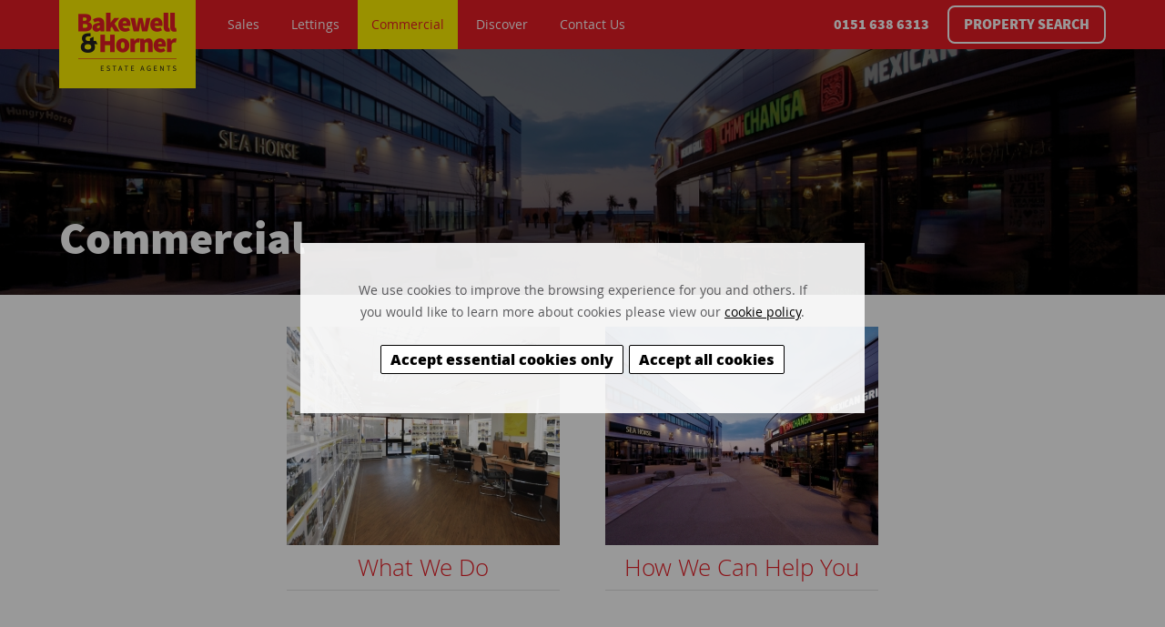

--- FILE ---
content_type: text/html; charset=UTF-8
request_url: https://bakewellhorner.co.uk/Commercial
body_size: 4581
content:
<!DOCTYPE HTML>
<html lang="en">
<head>
    <!--META-->
    <meta http-equiv="Content-Type" content="text/html; charset=UTF-8"/>
        <meta name="description" content="Looking to buy, sell, or rent commercial properties in Wirral? Our trusted estate agents in Wallasey, Merseyside, offer expert guidance for property owners, landlords, and investors." />
    <meta name="keywords" content="commercial property for sale wirral, commercial property for sale eastham wirral, commercial property for sale hoylake wirral, commercial property for sale in heswall wirral, commercial property for sale moreton wirral, commercial property for sale oxton wirral, commercial property for sale pensby wirral, commercial property for sale upton wirral, commercial property for sale wirral uk, commercial property hoylake wirral, commercial property let wirral, commercial property moreton wirral, commercial property rent wirral, commercial property rental for charity wirral, commercial property solicitors wirral, commercial property to buy wirral, commercial property to rent moreton wirral, commercial property upton wirral, commercial property valuation wirral, commercial property valuers wirral, commercial property wirral for sale, commercial property wirral sale, commercial property with flat for sale hoylake road wirral, commercial rental properties wirral, freehold commercial property for sale wirral, littler commercial properties for sale wirral, rightmove commercial property wirral, smith commercial property wirral, wirral commercial property for rent" />

        <meta name="viewport" content="width=device-width, initial-scale=1">

            
            <base href="https://bakewellhorner.co.uk/" />
        
        
    <!--CSS-->
    <link rel="stylesheet" type="text/css" href="css/stylesheet.css" />
    <link rel="stylesheet" type="text/css" href="css/screen.css?v=1.0.14" media="screen" title="standard" />
    <link rel="stylesheet" type="text/css" href="css/search-engine.css" />

    <script>document.cookie='resolution='+Math.max(screen.width,screen.height)+'; path=/';</script>
    
    <!--FAVICON-->
            <link rel="shortcut icon" href="favicon.ico" type="image/x-icon">
        <link rel="icon" href="favicon.ico" type="image/x-icon">
                        
    <!-- TITLE -->
    <title>Commercial Properties & Shops for Sale and Rent in Wirral</title>

    
        <!-- Meta Pixel Code -->
    <script>
    !function(f,b,e,v,n,t,s)
    {if(f.fbq)return;n=f.fbq=function(){n.callMethod?
    n.callMethod.apply(n,arguments):n.queue.push(arguments)};
    if(!f._fbq)f._fbq=n;n.push=n;n.loaded=!0;n.version='2.0';
    n.queue=[];t=b.createElement(e);t.async=!0;
    t.src=v;s=b.getElementsByTagName(e)[0];
    s.parentNode.insertBefore(t,s)}(window, document,'script', 'https://connect.facebook.net/en_US/fbevents.js');
    fbq('consent', 'revoke');
    fbq('init', '3814325688824118');
    fbq('track', 'PageView');
    </script>
        <!-- End Meta Pixel Code -->
    
        <meta name="google-site-verification" content="BLMwrnNf1llH4qcYeXh164cbsKJQs9Hla8EdqeWJFIg" />
    </head>
<body class="commercial">
  
  
<script>
// Define dataLayer and the gtag function.
window.dataLayer = window.dataLayer || [];
function gtag(){dataLayer.push(arguments);}

// Default ad_storage to 'denied' as a placeholder
gtag('consent', 'default', {
    'ad_storage': 'denied',
    'analytics_storage': 'denied'
});
</script>

<script async src="https://www.googletagmanager.com/gtag/js?id=G-7580W6ZJDT"></script>

<script>
    window.dataLayer = window.dataLayer || [];
    function gtag(){dataLayer.push(arguments);}

    gtag('js', new Date());
    gtag('config', 'G-7580W6ZJDT');
</script>

<script>
    function consentGranted(){
        console.log('analytics_storage/meta:granted');

        // GOOGLE ANALYTICS
        gtag('consent', 'update', {
            'analytics_storage': 'granted'
        });

        // META PIXEL
        fbq('consent', 'grant');
    }

    var v = document.cookie.match('(^|;) ?_cookie_analytics_c=([^;]*)(;|$)');
    v = v ? v[2] : null;
    if( v !== null ){
        consentGranted();
    }

</script>

<script>
// Track link clicks and include page URL
document.addEventListener('DOMContentLoaded', function () {
    document.querySelectorAll('a.start-valuation').forEach(function (link) {
        link.addEventListener('click', function () {
            console.log('link_click: ' + link.href + ' | ' + window.location.href);
            gtag('event', 'start_valuation', {
                'link_url': link.href,
                'page_referrer': window.location.href
            });
        });
    });
});
</script>





  <iframe id="form_target" name="form_target" style="width:0;height:0;border:none;border-collapse:collapse; position:absolute; left:-2000px;top:0px"></iframe>

  
  
<div class="wrapper">

    <div class="property-sticky">
        <a href="tel:01516386313" class="mobile-button"><span>Call Us <strong>0151 638 6313</strong></span></a>
        <!-- <a href="mailto:info@bakewellhorner.co.uk" class="mobile-button"><span>Email Us</span></a> -->
    </div>
    
    <div class="header">

        <div class="content">

            <div class="item">
            
            	<a href="index.php" class="logo"><img src="images/logo.png" alt="" width="108" /></a>
            	
                <div class="navigation">
            	                             
<ul class="main_nav">

            <li  >
                        
            <a class="menu" data-id="2" href="Sales">Sales</a>
            
            <button type="button" class="menu-button-close"><i class="fa fa-chevron-down" aria-hidden="true"></i><span class="screen-reader" >Open/Close submenu</span></button><ul class="sub_nav"><li><a href="What-We-Do" class="menu"  >What We Do</a></li><li><a href="Why-Choose-Us" class="menu"  >Why Choose Us?</a></li><li><a href="How-To-Buy-A-House" class="menu"  >How To Buy A House</a></li><li><a href="Get-A-Free-Valuation" class="menu"  >Get A Free Valuation</a></li></ul>            
            </li>
            
            <li  >
                        
            <a class="menu" data-id="2" href="Lettings">Lettings</a>
            
            <button type="button" class="menu-button-close"><i class="fa fa-chevron-down" aria-hidden="true"></i><span class="screen-reader" >Open/Close submenu</span></button><ul class="sub_nav"><li><a href="Rent-A-Property" class="menu"  >Rent A Property</a></li><li><a href="Landlord-Services" class="menu"  >Landlord Services</a></li><li><a href="Report-A-Repair" class="menu"  >Report A Repair</a></li></ul>            
            </li>
            
            <li class="active" >
                        
            <a class="menu" data-id="2" href="Commercial">Commercial</a>
            
            <button type="button" class="menu-button-close"><i class="fa fa-chevron-down" aria-hidden="true"></i><span class="screen-reader" >Open/Close submenu</span></button><ul class="sub_nav"><li><a href="Commercial-What-We-Do" class="menu"  >What We Do</a></li><li><a href="How-We-Can-Help-You" class="menu"  >How We Can Help You</a></li><li><a href="https://bakewellhorner.instantvaluations.co.uk/" class="menu"  target="_blank"  >Book A Valuation</a></li></ul>            
            </li>
            
            <li  >
                        
            <a class="menu" data-id="2" href="Discover">Discover</a>
            
            <button type="button" class="menu-button-close"><i class="fa fa-chevron-down" aria-hidden="true"></i><span class="screen-reader" >Open/Close submenu</span></button><ul class="sub_nav"><li><a href="tips-guides-news" class="menu"  >Tips, Guides &amp; News</a></li></ul>            
            </li>
            
            <li  >
                        
            <a class="menu" data-id="2" href="Contact-Us">Contact Us</a>
            
                        
            </li>
            </ul>
                </div>

                <a class="mobile-menu"><i class="fa fa-bars" aria-hidden="true"></i></a>
                <a href="Property-Search" class="search-properties"><span class="hmicon-icon"><i class="fa fa-search" aria-hidden="true"></i></span><span class="hmicon-text"><span class="hid-1200">Property </span>Search</span></a>
                <div class="header-number">0151 638 6313</div>

                <a href="Report-A-Repair" class="header-m-icon">
                    <i class="fa fa-wrench" aria-hidden="true"></i>
                    <span class="hmicon-text">Report A Repair</span>
                </a>

                                
                <div class="clearboth"></div>

            </div>

        </div><!--content-->
    </div><!-- header -->
    <div class="header-block"></div>
  


<div class="image-banner"  style="background-image:url('https://bakewellhorner.co.uk/resizeCrop/resizeCrop.php?src=../userfiles/images/Commercial/DSC_6364-v1.jpg&amp;w=1250&amp;h=270&amp;cx=0&amp;cy=496&amp;cw=2500&amp;ch=542&amp;resizeCrop=true')" /><div class="content">
	</div>
</div>

<div class="header-helper" style="display:none;"><div class="content">Commercial</div></div>
<div class="section-banner-grey tac page-title-holder">
<div class="content">
	    <h1 class="h-60">Commercial</h1>
    </div>
</div>
    <div class="section-content">
    <div class="content">
    <div class="item">
		<div class="flexbox-landing">

			
<div class="landing-box animation-element pulsate-rise">
		<a href="Commercial-What-We-Do">
	    <img src="https://bakewellhorner.co.uk/resizeCrop/resizeCrop.php?src=../userfiles/images/Commercial/DSC_0016.JPG&amp;w=300&amp;h=240&amp;wl=&amp;hl=&amp;wp=&amp;hp=&amp;zc=1" alt="" width="300" height="240" />
	    <div class="h-30">What We Do</div>
	</a>
</div>
<div class="landing-box animation-element pulsate-rise">
		<a href="How-We-Can-Help-You">
	    <img src="https://bakewellhorner.co.uk/resizeCrop/resizeCrop.php?src=../userfiles/images/Commercial/DSC_6364-v1.jpg&amp;w=300&amp;h=240&amp;wl=&amp;hl=&amp;wp=&amp;hp=&amp;zc=1" alt="" width="300" height="240" />
	    <div class="h-30">How We Can Help You</div>
	</a>
</div>
		</div>

	</div>
    </div>
    </div>


  
    <div class="push"></div>

</div><!--wrapper-->

<div class="footer">
    <div class="content">
    <div class="item">

        <ul class="social-icons">
            <li><a target="_blank" href="https://www.facebook.com/bakewellandhorner/"><span class="sr-only">Facebook</span><i class="fa fa-facebook" aria-hidden="true"></i></a></li>                        <li><a target="_blank" href="https://twitter.com/@bakewellhorner"><span class="sr-only">Twitter</span><i class="fa fa-twitter" aria-hidden="true"></i></a></li>                        <li><a target="_blank" href="https://www.youtube.com/channel/UCgcvDyJUQNDGPFx_PFn01ag"><span class="sr-only">Youtube</span><i class="fa fa-youtube-play" aria-hidden="true"></i></a></li>        </ul>
        
        <div class="marbot10">&copy; 2016 Bakewell &amp; Horner. All rights reserved. <a target="_blank" href="http://www.cocreatedesign.com">Web Design By CoCreate*</a></div>
    
        <div class="f-col1">
            <div class="marbot10">
            <strong>Bakewell Horner Estate Agents</strong><br />
            93-95 Wallasey Road, Wallasey, <br />Wirral, Merseyside, CH44 2AQ
            </div>
            <strong>Speak to agents:</strong> &nbsp; 0151 638 6313        </div>
        
        <div class="f-col2">
            <ul class="footer-menu">
                <li><a href="Home">Home</a></li>
                <li><a href="Sales">Sales</a></li>
                <li><a href="Lettings">Lettings</a></li>
                <li><a href="Commercial">Commercial</a></li>
            </ul>
        </div>
        
        <div class="f-col3">
            <ul class="footer-menu">
                <li><a href="Contact-Us">Contact Us</a></li>
                <li><a href="Privacy-Policy">Privacy Policy</a></li>
                <li><a target="_blank" href="/userfiles/files/TPO_In_House_Complaints_Procedure.pdf">Complaints Procedure</a></li>
                <li><a target="_blank" href="/userfiles/files/Propertymark-CMP-Security-Certificate.pdf">Client Money Protection Scheme</a></li>
            </ul>
        </div>

        <div class="clearboth"></div>

        <a href="#"><img src="images/TPO_TSI_logos.jpg" alt="" width="150" class="f-logo-1" style="right: 285px;" /></a>
        <a href="#"><img src="images/footer-rightmove.png" alt="" width="170" class="f-logo-1" style="right: 120px;" /></a>        
        <a target="_blank" href="/userfiles/files/Propertymark-CMP-Security-Certificate.pdf"><img src="images/footer-arla.png" alt="" width="100" class="f-logo-2" /></a>
    </div>
    </div>
</div>

<div class="cookieholder">
    <p class="cookietext">We use cookies to improve the browsing experience for you and others. If you would like to learn more about cookies please view our <a href="Cookies-Policy">cookie policy</a>. To accept cookies continue browsing as normal. <span class="cookie_continue">Continue</span></p>
</div>

<div id="modal-valuation" class="modal-valuation" style="display: none;">
    <div class="modal-valuation-block">
        <div class="modal-valuation-block-2">

            <div class="valuation-form">
	
	<h2 class="valuation-page-title">Looking to sell?</h2>

	<h2 class="valuation-modal-title">What's your property worth?</h2>
	
	<div class="valuation-form-block">

		<h3>Get an instant valuation</h3>

		<ul class="tick-list">
    		<li>Takes less than 30 seconds</li>
    		<li>Free instant valuation</li>
    		<li>No obligation to proceed</li>
    		<li>Sale or let valuation</li>
		</ul>

		<p>Our instant valuation is a quick and easy way to get an idea of your property value or a potential rental income.</p>

		<div class="tac">
			<a href="https://bakewellhorner.instantvaluations.co.uk/" id="start-valuation" class="btn btn-1 w-100 mw-250 start-valuation mx-auto">START VALUATION</a>
		</div>
	</div>

</div>
            <div class="tac">
                <button type="button" id="modal-valuation-close" class="modal-close">or close popup</button>
            </div>

        </div>
    </div>
</div>

<script>

window.addEventListener('DOMContentLoaded', function() {

    setTimeout(() => {
        document.getElementById('modal-valuation').style.display = "block";
    }, 6000);
    
    document.getElementById('modal-valuation-close').addEventListener('click', function() {
        document.getElementById('modal-valuation').style.display = "none";
        set_popup_cookie();
    });

    const modal = document.getElementById("modal-valuation");

    modal.addEventListener("click", function(event) {
        const content = document.querySelector(".modal-valuation-block-2");
        if (!content.contains(event.target)) {
            document.getElementById('modal-valuation').style.display = "none";
            set_popup_cookie();
        }
    });

});

function set_popup_cookie()
{
    console.log('set_popup_cookie');
    var d = new Date();
    d.setTime(d.getTime() + 24*60*60*1000*30);
    document.cookie = "_popup_valuation_c=popup;path=/;expires=" + d.toGMTString();
}

</script>


<!--SCRIPTS-->

<!--PLEASE CREATE A NEW API KEY WHEN MADE LIVE-->

<script type="text/javascript" src="java/vanilla-cookie.js"></script>
<script type="text/javascript" src="java/jquery.js"></script>
<script type="text/javascript" src="java/jquery-plugins.js"></script>
<script type="text/javascript" src="java/jquery-config.js?v=1.0.6"></script>  
<script defer src="https://static.cloudflareinsights.com/beacon.min.js/vcd15cbe7772f49c399c6a5babf22c1241717689176015" integrity="sha512-ZpsOmlRQV6y907TI0dKBHq9Md29nnaEIPlkf84rnaERnq6zvWvPUqr2ft8M1aS28oN72PdrCzSjY4U6VaAw1EQ==" data-cf-beacon='{"version":"2024.11.0","token":"28bb64daa47e419982a0a41a9c909194","r":1,"server_timing":{"name":{"cfCacheStatus":true,"cfEdge":true,"cfExtPri":true,"cfL4":true,"cfOrigin":true,"cfSpeedBrain":true},"location_startswith":null}}' crossorigin="anonymous"></script>
</body>
</html>


--- FILE ---
content_type: text/css
request_url: https://bakewellhorner.co.uk/css/screen.css?v=1.0.14
body_size: 17737
content:
@charset 'UTF-8';.dev-focus{background:#fff;padding:10px;min-width:200px;position:fixed;bottom:60px;right:20px;z-index:100;border:1px solid #58585b;border-top-width:4px;font-family:open_sans,Arial,Helvetica,sans-serif;font-weight:400;font-style:normal;font-size:12px;line-height:18px;color:#58585b}.dev-focus strong{font-family:open_sans_b,Arial,Helvetica,sans-serif;font-weight:400;font-style:normal}.accessibility-btn{-webkit-user-select:none;-moz-user-select:none;-ms-user-select:none;user-select:none;font-family:open_sans_exb,Arial,Helvetica,sans-serif;font-weight:400;font-style:normal;font-size:16px;line-height:20px;color:#e71d25;text-decoration:none;display:inline-block;padding:17px 24px;background-color:transparent;border:2px solid #e71d25;-webkit-border-radius:8px;-moz-border-radius:8px;border-radius:8px;text-align:center;cursor:pointer;-webkit-appearance:none;-moz-transition:background-color 150ms ease-in,color 150ms ease-in;-webkit-transition:background-color 150ms ease-in,color 150ms ease-in;-o-transition:background-color 150ms ease-in,color 150ms ease-in;transition:background-color 150ms ease-in,color 150ms ease-in;position:fixed;bottom:20px;right:20px}.accessibility-btn:hover{background-color:#e71d25;border-color:#e71d25;color:#fff;text-decoration:none!important}.accessibility-btn:active{background-color:#3f4041;border-color:#4b4c4e}.accessibility-btn+.btn{margin-left:5px}.accessibility-btn.min250{min-width:250px}.accessibility-btn.wid100{min-width:100%§}.accessibility-btn.btn-1{background-color:#e71d25;border-color:#fff;color:#fff}.accessibility-btn.btn-1:hover{background-color:#d4171e;border-color:#fff;color:#fff}.accessibility-btn.btn-1:active{background-color:#bd141b;border-color:#fff;color:#fff}.accessibility-btn.btn-2{background-color:#32da00;border-color:#32da00;color:#fff}.accessibility-btn.btn-2:hover{background-color:#2cc100;border-color:#2cc100;color:#fff}.accessibility-btn.btn-2:active{background-color:#26a700;border-color:#2cc100;color:#fff}.accessibility-btn.btn-3{background-color:#fff;border-color:#58585b;color:#58585b!important}.accessibility-btn.btn-3:hover{background-color:#f2f2f2;border-color:#4b4b4e}.accessibility-btn.btn-3:active{background-color:#e6e6e6;border-color:#4b4b4e}.accessibility-btn.btn-3.btn-active{color:#32da00!important}.accessibility-btn.btn-4{background-color:#ccc;border-color:#58585b}.accessibility-btn.btn-4:hover{background-color:#bfbfbf;border-color:#4b4b4e}.accessibility-btn.btn-4:active{background-color:#b3b3b3;border-color:#4b4b4e}.accessibility-btn.btn-5{background-color:#E09A1A;border-color:#E09A1A}.accessibility-btn.btn-5:hover{background-color:#c98a17;border-color:#c98a17}.accessibility-btn.btn-5:active{background-color:#b27b15;border-color:#b27b15}.accessibility-btn.btn-6{background-color:transparent;border-color:#fff;color:#fff}.accessibility-btn.btn-6:hover{background-color:#d4171e;border-color:#fff}.accessibility-btn.btn-6:active{background-color:#bd141b;border-color:#fff}.accessibility-btn.btn-slider{font-size:15px;line-height:22px;padding:18px 24px}.accessibility-btn.btn-sidebar{font-size:13px;line-height:22px;padding:9px 15px}.accessibility-btn.btn-large{font-size:15px;line-height:22px;padding:14px 24px}.accessibility-btn.btn-medium{font-size:14px;line-height:22px;padding:3px 18px}.accessibility-btn.btn-smaller{font-size:13px;line-height:18px;padding:5px 14px}.accessibility-btn.btn-small{font-size:13px;line-height:18px;padding:6px 10px}.accessibility-check{-webkit-filter:grayscale(100%);filter:grayscale(100%)}.flex-display{display:-webkit-flex;display:-ms-flexbox;display:flex}.flex-justify-content-space-between{-webkit-justify-content:space-between;-ms-flex-pack:justify;justify-content:space-between}.flex-justify-content-space-around{-webkit-justify-content:space-around;-ms-flex-pack:distribute;justify-content:space-around}.flex-justify-content-flex-start{-webkit-justify-content:flex-start;-ms-flex-pack:start;justify-content:flex-start}.flex-justify-content-flex-end{-webkit-justify-content:flex-end;-ms-flex-pack:end;justify-content:flex-end}.flex-justify-content-center{-webkit-justify-content:center;-ms-flex-pack:center;justify-content:center}.grid-display{display:-ms-grid;display:grid}*{padding:0;margin:0;-moz-box-sizing:border-box;-webkit-box-sizing:border-box;-ms-box-sizing:border-box;box-sizing:border-box}body{overflow-y:scroll}img{border:none}h1,h2,h3,h4,h5,h6{font-weight:400}fieldset{border:0}/*!
 * Datepicker for Bootstrap v1.5.1 (https://github.com/eternicode/bootstrap-datepicker)
 *
 * Copyright 2012 Stefan Petre
 * Improvements by Andrew Rowls
 * Licensed under the Apache License v2.0 (http://www.apache.org/licenses/LICENSE-2.0)
 */.datepicker{font-family:open_sans,Arial,Helvetica,sans-serif;font-weight:400;font-style:normal}.datepicker-dropdown:after,.datepicker-dropdown:before{content:'';display:inline-block;border-top:0;position:absolute}.datepicker{border-radius:4px;direction:ltr}.datepicker-inline{width:220px}.datepicker.datepicker-rtl{direction:rtl}.datepicker.datepicker-rtl table tr td span{float:right}.datepicker-dropdown{top:0;left:0;padding:4px}.datepicker-dropdown:before{border-left:7px solid transparent;border-right:7px solid transparent;border-bottom:7px solid rgba(0,0,0,.15);border-bottom-color:rgba(0,0,0,.2)}.datepicker-dropdown:after{border-left:6px solid transparent;border-right:6px solid transparent;border-bottom:6px solid #fff}.datepicker-dropdown.datepicker-orient-left:before{left:6px}.datepicker-dropdown.datepicker-orient-left:after{left:7px}.datepicker-dropdown.datepicker-orient-right:before{right:6px}.datepicker-dropdown.datepicker-orient-right:after{right:7px}.datepicker-dropdown.datepicker-orient-bottom:before{top:-7px}.datepicker-dropdown.datepicker-orient-bottom:after{top:-6px}.datepicker-dropdown.datepicker-orient-top:before{bottom:-7px;border-bottom:0;border-top:7px solid rgba(0,0,0,.15)}.datepicker-dropdown.datepicker-orient-top:after{bottom:-6px;border-bottom:0;border-top:6px solid #fff}.datepicker>div{display:none}.datepicker table{margin:0;-webkit-touch-callout:none;-webkit-user-select:none;-khtml-user-select:none;-moz-user-select:none;-ms-user-select:none;user-select:none}.datepicker table tr td,.datepicker table tr th{text-align:center;width:30px;height:30px;border-radius:4px;border:none}.table-striped .datepicker table tr td,.table-striped .datepicker table tr th{background-color:transparent}.datepicker table tr td.new,.datepicker table tr td.old{color:#999}.datepicker table tr td.day:hover,.datepicker table tr td.focused{background:#eee;cursor:pointer}.datepicker table tr td.disabled,.datepicker table tr td.disabled:hover{background:0 0;color:#999;cursor:default}.datepicker table tr td.highlighted{color:#000;background-color:#d9edf7;border-color:#85c5e5;border-radius:0}.datepicker table tr td.highlighted.focus,.datepicker table tr td.highlighted:focus{color:#000;background-color:#afd9ee;border-color:#298fc2}.datepicker table tr td.highlighted.active,.datepicker table tr td.highlighted:active,.datepicker table tr td.highlighted:hover,.open>.dropdown-toggle.datepicker table tr td.highlighted{color:#000;background-color:#afd9ee;border-color:#52addb}.datepicker table tr td.highlighted.active.focus,.datepicker table tr td.highlighted.active:focus,.datepicker table tr td.highlighted.active:hover,.datepicker table tr td.highlighted:active.focus,.datepicker table tr td.highlighted:active:focus,.datepicker table tr td.highlighted:active:hover,.open>.dropdown-toggle.datepicker table tr td.highlighted.focus,.open>.dropdown-toggle.datepicker table tr td.highlighted:focus,.open>.dropdown-toggle.datepicker table tr td.highlighted:hover{color:#000;background-color:#91cbe8;border-color:#298fc2}.datepicker table tr td.highlighted.active,.datepicker table tr td.highlighted:active,.open>.dropdown-toggle.datepicker table tr td.highlighted{background-image:none}.datepicker table tr td.highlighted.disabled.focus,.datepicker table tr td.highlighted.disabled:focus,.datepicker table tr td.highlighted.disabled:hover,.datepicker table tr td.highlighted[disabled].focus,.datepicker table tr td.highlighted[disabled]:focus,.datepicker table tr td.highlighted[disabled]:hover,fieldset[disabled] .datepicker table tr td.highlighted.focus,fieldset[disabled] .datepicker table tr td.highlighted:focus,fieldset[disabled] .datepicker table tr td.highlighted:hover{background-color:#d9edf7;border-color:#85c5e5}.datepicker table tr td.highlighted.focused{background:#afd9ee}.datepicker table tr td.highlighted.disabled,.datepicker table tr td.highlighted.disabled:active{background:#d9edf7;color:#999}.datepicker table tr td.today{color:#000;background-color:#ffdb99;border-color:#ffb733}.datepicker table tr td.today.focus,.datepicker table tr td.today:focus{color:#000;background-color:#ffc966;border-color:#b37400}.datepicker table tr td.today.active,.datepicker table tr td.today:active,.datepicker table tr td.today:hover,.open>.dropdown-toggle.datepicker table tr td.today{color:#000;background-color:#ffc966;border-color:#f59e00}.datepicker table tr td.today.active.focus,.datepicker table tr td.today.active:focus,.datepicker table tr td.today.active:hover,.datepicker table tr td.today:active.focus,.datepicker table tr td.today:active:focus,.datepicker table tr td.today:active:hover,.open>.dropdown-toggle.datepicker table tr td.today.focus,.open>.dropdown-toggle.datepicker table tr td.today:focus,.open>.dropdown-toggle.datepicker table tr td.today:hover{color:#000;background-color:#ffbc42;border-color:#b37400}.datepicker table tr td.today.active,.datepicker table tr td.today:active,.open>.dropdown-toggle.datepicker table tr td.today{background-image:none}.datepicker table tr td.today.disabled.focus,.datepicker table tr td.today.disabled:focus,.datepicker table tr td.today.disabled:hover,.datepicker table tr td.today[disabled].focus,.datepicker table tr td.today[disabled]:focus,.datepicker table tr td.today[disabled]:hover,fieldset[disabled] .datepicker table tr td.today.focus,fieldset[disabled] .datepicker table tr td.today:focus,fieldset[disabled] .datepicker table tr td.today:hover{background-color:#ffdb99;border-color:#ffb733}.datepicker table tr td.today.focused{background:#ffc966}.datepicker table tr td.today.disabled,.datepicker table tr td.today.disabled:active{background:#ffdb99;color:#999}.datepicker table tr td.range{color:#000;background-color:#eee;border-color:#bbb;border-radius:0}.datepicker table tr td.range.focus,.datepicker table tr td.range:focus{color:#000;background-color:#d5d5d5;border-color:#7c7c7c}.datepicker table tr td.range.active,.datepicker table tr td.range:active,.datepicker table tr td.range:hover,.open>.dropdown-toggle.datepicker table tr td.range{color:#000;background-color:#d5d5d5;border-color:#9d9d9d}.datepicker table tr td.range.active.focus,.datepicker table tr td.range.active:focus,.datepicker table tr td.range.active:hover,.datepicker table tr td.range:active.focus,.datepicker table tr td.range:active:focus,.datepicker table tr td.range:active:hover,.open>.dropdown-toggle.datepicker table tr td.range.focus,.open>.dropdown-toggle.datepicker table tr td.range:focus,.open>.dropdown-toggle.datepicker table tr td.range:hover{color:#000;background-color:#c3c3c3;border-color:#7c7c7c}.datepicker table tr td.range.active,.datepicker table tr td.range:active,.open>.dropdown-toggle.datepicker table tr td.range{background-image:none}.datepicker table tr td.range.disabled.focus,.datepicker table tr td.range.disabled:focus,.datepicker table tr td.range.disabled:hover,.datepicker table tr td.range[disabled].focus,.datepicker table tr td.range[disabled]:focus,.datepicker table tr td.range[disabled]:hover,fieldset[disabled] .datepicker table tr td.range.focus,fieldset[disabled] .datepicker table tr td.range:focus,fieldset[disabled] .datepicker table tr td.range:hover{background-color:#eee;border-color:#bbb}.datepicker table tr td.range.focused{background:#d5d5d5}.datepicker table tr td.range.disabled,.datepicker table tr td.range.disabled:active{background:#eee;color:#999}.datepicker table tr td.range.highlighted{color:#000;background-color:#e4eef3;border-color:#9dc1d3}.datepicker table tr td.range.highlighted.focus,.datepicker table tr td.range.highlighted:focus{color:#000;background-color:#c1d7e3;border-color:#4b88a6}.datepicker table tr td.range.highlighted.active,.datepicker table tr td.range.highlighted:active,.datepicker table tr td.range.highlighted:hover,.open>.dropdown-toggle.datepicker table tr td.range.highlighted{color:#000;background-color:#c1d7e3;border-color:#73a6c0}.datepicker table tr td.range.highlighted.active.focus,.datepicker table tr td.range.highlighted.active:focus,.datepicker table tr td.range.highlighted.active:hover,.datepicker table tr td.range.highlighted:active.focus,.datepicker table tr td.range.highlighted:active:focus,.datepicker table tr td.range.highlighted:active:hover,.open>.dropdown-toggle.datepicker table tr td.range.highlighted.focus,.open>.dropdown-toggle.datepicker table tr td.range.highlighted:focus,.open>.dropdown-toggle.datepicker table tr td.range.highlighted:hover{color:#000;background-color:#a8c8d8;border-color:#4b88a6}.datepicker table tr td.range.highlighted.active,.datepicker table tr td.range.highlighted:active,.open>.dropdown-toggle.datepicker table tr td.range.highlighted{background-image:none}.datepicker table tr td.range.highlighted.disabled.focus,.datepicker table tr td.range.highlighted.disabled:focus,.datepicker table tr td.range.highlighted.disabled:hover,.datepicker table tr td.range.highlighted[disabled].focus,.datepicker table tr td.range.highlighted[disabled]:focus,.datepicker table tr td.range.highlighted[disabled]:hover,fieldset[disabled] .datepicker table tr td.range.highlighted.focus,fieldset[disabled] .datepicker table tr td.range.highlighted:focus,fieldset[disabled] .datepicker table tr td.range.highlighted:hover{background-color:#e4eef3;border-color:#9dc1d3}.datepicker table tr td.range.highlighted.focused{background:#c1d7e3}.datepicker table tr td.range.highlighted.disabled,.datepicker table tr td.range.highlighted.disabled:active{background:#e4eef3;color:#999}.datepicker table tr td.range.today{color:#000;background-color:#f7ca77;border-color:#f1a417}.datepicker table tr td.range.today.focus,.datepicker table tr td.range.today:focus{color:#000;background-color:#f4b747;border-color:#815608}.datepicker table tr td.range.today.active,.datepicker table tr td.range.today:active,.datepicker table tr td.range.today:hover,.open>.dropdown-toggle.datepicker table tr td.range.today{color:#000;background-color:#f4b747;border-color:#bf800c}.datepicker table tr td.range.today.active.focus,.datepicker table tr td.range.today.active:focus,.datepicker table tr td.range.today.active:hover,.datepicker table tr td.range.today:active.focus,.datepicker table tr td.range.today:active:focus,.datepicker table tr td.range.today:active:hover,.open>.dropdown-toggle.datepicker table tr td.range.today.focus,.open>.dropdown-toggle.datepicker table tr td.range.today:focus,.open>.dropdown-toggle.datepicker table tr td.range.today:hover{color:#000;background-color:#f2aa25;border-color:#815608}.datepicker table tr td.range.today.active,.datepicker table tr td.range.today:active,.open>.dropdown-toggle.datepicker table tr td.range.today{background-image:none}.datepicker table tr td.range.today.disabled.focus,.datepicker table tr td.range.today.disabled:focus,.datepicker table tr td.range.today.disabled:hover,.datepicker table tr td.range.today[disabled].focus,.datepicker table tr td.range.today[disabled]:focus,.datepicker table tr td.range.today[disabled]:hover,fieldset[disabled] .datepicker table tr td.range.today.focus,fieldset[disabled] .datepicker table tr td.range.today:focus,fieldset[disabled] .datepicker table tr td.range.today:hover{background-color:#f7ca77;border-color:#f1a417}.datepicker table tr td.range.today.disabled,.datepicker table tr td.range.today.disabled:active{background:#f7ca77;color:#999}.datepicker table tr td.active.active,.datepicker table tr td.active.highlighted.active,.datepicker table tr td.active.highlighted:active,.datepicker table tr td.active:active,.datepicker table tr td.selected.active,.datepicker table tr td.selected.highlighted.active,.datepicker table tr td.selected.highlighted:active,.datepicker table tr td.selected:active,.open>.dropdown-toggle.datepicker table tr td.active,.open>.dropdown-toggle.datepicker table tr td.active.highlighted,.open>.dropdown-toggle.datepicker table tr td.selected,.open>.dropdown-toggle.datepicker table tr td.selected.highlighted{background-image:none}.datepicker table tr td.selected,.datepicker table tr td.selected.highlighted{color:#fff;background-color:#999;border-color:#555;text-shadow:0 -1px 0 rgba(0,0,0,.25)}.datepicker table tr td.selected.focus,.datepicker table tr td.selected.highlighted.focus,.datepicker table tr td.selected.highlighted:focus,.datepicker table tr td.selected:focus{color:#fff;background-color:grey;border-color:#161616}.datepicker table tr td.selected.active,.datepicker table tr td.selected.highlighted.active,.datepicker table tr td.selected.highlighted:active,.datepicker table tr td.selected.highlighted:hover,.datepicker table tr td.selected:active,.datepicker table tr td.selected:hover,.open>.dropdown-toggle.datepicker table tr td.selected,.open>.dropdown-toggle.datepicker table tr td.selected.highlighted{color:#fff;background-color:grey;border-color:#373737}.datepicker table tr td.selected.active.focus,.datepicker table tr td.selected.active:focus,.datepicker table tr td.selected.active:hover,.datepicker table tr td.selected.highlighted.active.focus,.datepicker table tr td.selected.highlighted.active:focus,.datepicker table tr td.selected.highlighted.active:hover,.datepicker table tr td.selected.highlighted:active.focus,.datepicker table tr td.selected.highlighted:active:focus,.datepicker table tr td.selected.highlighted:active:hover,.datepicker table tr td.selected:active.focus,.datepicker table tr td.selected:active:focus,.datepicker table tr td.selected:active:hover,.open>.dropdown-toggle.datepicker table tr td.selected.focus,.open>.dropdown-toggle.datepicker table tr td.selected.highlighted.focus,.open>.dropdown-toggle.datepicker table tr td.selected.highlighted:focus,.open>.dropdown-toggle.datepicker table tr td.selected.highlighted:hover,.open>.dropdown-toggle.datepicker table tr td.selected:focus,.open>.dropdown-toggle.datepicker table tr td.selected:hover{color:#fff;background-color:#6e6e6e;border-color:#161616}.datepicker table tr td.selected.disabled.focus,.datepicker table tr td.selected.disabled:focus,.datepicker table tr td.selected.disabled:hover,.datepicker table tr td.selected.highlighted.disabled.focus,.datepicker table tr td.selected.highlighted.disabled:focus,.datepicker table tr td.selected.highlighted.disabled:hover,.datepicker table tr td.selected.highlighted[disabled].focus,.datepicker table tr td.selected.highlighted[disabled]:focus,.datepicker table tr td.selected.highlighted[disabled]:hover,.datepicker table tr td.selected[disabled].focus,.datepicker table tr td.selected[disabled]:focus,.datepicker table tr td.selected[disabled]:hover,fieldset[disabled] .datepicker table tr td.selected.focus,fieldset[disabled] .datepicker table tr td.selected.highlighted.focus,fieldset[disabled] .datepicker table tr td.selected.highlighted:focus,fieldset[disabled] .datepicker table tr td.selected.highlighted:hover,fieldset[disabled] .datepicker table tr td.selected:focus,fieldset[disabled] .datepicker table tr td.selected:hover{background-color:#999;border-color:#555}.datepicker table tr td.active,.datepicker table tr td.active.highlighted{color:#fff;background-color:#428bca;border-color:#357ebd;text-shadow:0 -1px 0 rgba(0,0,0,.25)}.datepicker table tr td.active.focus,.datepicker table tr td.active.highlighted.focus,.datepicker table tr td.active.highlighted:focus,.datepicker table tr td.active:focus{color:#fff;background-color:#3071a9;border-color:#193c5a}.datepicker table tr td.active.active,.datepicker table tr td.active.highlighted.active,.datepicker table tr td.active.highlighted:active,.datepicker table tr td.active.highlighted:hover,.datepicker table tr td.active:active,.datepicker table tr td.active:hover,.open>.dropdown-toggle.datepicker table tr td.active,.open>.dropdown-toggle.datepicker table tr td.active.highlighted{color:#fff;background-color:#3071a9;border-color:#285e8e}.datepicker table tr td.active.active.focus,.datepicker table tr td.active.active:focus,.datepicker table tr td.active.active:hover,.datepicker table tr td.active.highlighted.active.focus,.datepicker table tr td.active.highlighted.active:focus,.datepicker table tr td.active.highlighted.active:hover,.datepicker table tr td.active.highlighted:active.focus,.datepicker table tr td.active.highlighted:active:focus,.datepicker table tr td.active.highlighted:active:hover,.datepicker table tr td.active:active.focus,.datepicker table tr td.active:active:focus,.datepicker table tr td.active:active:hover,.open>.dropdown-toggle.datepicker table tr td.active.focus,.open>.dropdown-toggle.datepicker table tr td.active.highlighted.focus,.open>.dropdown-toggle.datepicker table tr td.active.highlighted:focus,.open>.dropdown-toggle.datepicker table tr td.active.highlighted:hover,.open>.dropdown-toggle.datepicker table tr td.active:focus,.open>.dropdown-toggle.datepicker table tr td.active:hover{color:#fff;background-color:#285e8e;border-color:#193c5a}.datepicker table tr td.active.disabled.focus,.datepicker table tr td.active.disabled:focus,.datepicker table tr td.active.disabled:hover,.datepicker table tr td.active.highlighted.disabled.focus,.datepicker table tr td.active.highlighted.disabled:focus,.datepicker table tr td.active.highlighted.disabled:hover,.datepicker table tr td.active.highlighted[disabled].focus,.datepicker table tr td.active.highlighted[disabled]:focus,.datepicker table tr td.active.highlighted[disabled]:hover,.datepicker table tr td.active[disabled].focus,.datepicker table tr td.active[disabled]:focus,.datepicker table tr td.active[disabled]:hover,fieldset[disabled] .datepicker table tr td.active.focus,fieldset[disabled] .datepicker table tr td.active.highlighted.focus,fieldset[disabled] .datepicker table tr td.active.highlighted:focus,fieldset[disabled] .datepicker table tr td.active.highlighted:hover,fieldset[disabled] .datepicker table tr td.active:focus,fieldset[disabled] .datepicker table tr td.active:hover{background-color:#428bca;border-color:#357ebd}.datepicker table tr td span{display:block;width:23%;height:54px;line-height:54px;float:left;margin:1%;cursor:pointer;border-radius:4px}.datepicker table tr td span:hover{background:#eee}.datepicker table tr td span.disabled,.datepicker table tr td span.disabled:hover{background:0 0;color:#999;cursor:default}.datepicker .datepicker-switch,.datepicker .next,.datepicker .prev,.datepicker tfoot tr th,.input-group.date .input-group-addon{cursor:pointer}.datepicker table tr td span.active,.datepicker table tr td span.active.disabled,.datepicker table tr td span.active.disabled:hover,.datepicker table tr td span.active:hover{color:#fff;background-color:#428bca;border-color:#357ebd;text-shadow:0 -1px 0 rgba(0,0,0,.25)}.datepicker table tr td span.active.disabled.focus,.datepicker table tr td span.active.disabled:focus,.datepicker table tr td span.active.disabled:hover.focus,.datepicker table tr td span.active.disabled:hover:focus,.datepicker table tr td span.active.focus,.datepicker table tr td span.active:focus,.datepicker table tr td span.active:hover.focus,.datepicker table tr td span.active:hover:focus{color:#fff;background-color:#3071a9;border-color:#193c5a}.datepicker table tr td span.active.active,.datepicker table tr td span.active.disabled.active,.datepicker table tr td span.active.disabled:active,.datepicker table tr td span.active.disabled:hover,.datepicker table tr td span.active.disabled:hover.active,.datepicker table tr td span.active.disabled:hover:active,.datepicker table tr td span.active.disabled:hover:hover,.datepicker table tr td span.active:active,.datepicker table tr td span.active:hover,.datepicker table tr td span.active:hover.active,.datepicker table tr td span.active:hover:active,.datepicker table tr td span.active:hover:hover,.open>.dropdown-toggle.datepicker table tr td span.active,.open>.dropdown-toggle.datepicker table tr td span.active.disabled,.open>.dropdown-toggle.datepicker table tr td span.active.disabled:hover,.open>.dropdown-toggle.datepicker table tr td span.active:hover{color:#fff;background-color:#3071a9;border-color:#285e8e}.datepicker table tr td span.active.active.focus,.datepicker table tr td span.active.active:focus,.datepicker table tr td span.active.active:hover,.datepicker table tr td span.active.disabled.active.focus,.datepicker table tr td span.active.disabled.active:focus,.datepicker table tr td span.active.disabled.active:hover,.datepicker table tr td span.active.disabled:active.focus,.datepicker table tr td span.active.disabled:active:focus,.datepicker table tr td span.active.disabled:active:hover,.datepicker table tr td span.active.disabled:hover.active.focus,.datepicker table tr td span.active.disabled:hover.active:focus,.datepicker table tr td span.active.disabled:hover.active:hover,.datepicker table tr td span.active.disabled:hover:active.focus,.datepicker table tr td span.active.disabled:hover:active:focus,.datepicker table tr td span.active.disabled:hover:active:hover,.datepicker table tr td span.active:active.focus,.datepicker table tr td span.active:active:focus,.datepicker table tr td span.active:active:hover,.datepicker table tr td span.active:hover.active.focus,.datepicker table tr td span.active:hover.active:focus,.datepicker table tr td span.active:hover.active:hover,.datepicker table tr td span.active:hover:active.focus,.datepicker table tr td span.active:hover:active:focus,.datepicker table tr td span.active:hover:active:hover,.open>.dropdown-toggle.datepicker table tr td span.active.disabled.focus,.open>.dropdown-toggle.datepicker table tr td span.active.disabled:focus,.open>.dropdown-toggle.datepicker table tr td span.active.disabled:hover,.open>.dropdown-toggle.datepicker table tr td span.active.disabled:hover.focus,.open>.dropdown-toggle.datepicker table tr td span.active.disabled:hover:focus,.open>.dropdown-toggle.datepicker table tr td span.active.disabled:hover:hover,.open>.dropdown-toggle.datepicker table tr td span.active.focus,.open>.dropdown-toggle.datepicker table tr td span.active:focus,.open>.dropdown-toggle.datepicker table tr td span.active:hover,.open>.dropdown-toggle.datepicker table tr td span.active:hover.focus,.open>.dropdown-toggle.datepicker table tr td span.active:hover:focus,.open>.dropdown-toggle.datepicker table tr td span.active:hover:hover{color:#fff;background-color:#285e8e;border-color:#193c5a}.datepicker table tr td span.active.active,.datepicker table tr td span.active.disabled.active,.datepicker table tr td span.active.disabled:active,.datepicker table tr td span.active.disabled:hover.active,.datepicker table tr td span.active.disabled:hover:active,.datepicker table tr td span.active:active,.datepicker table tr td span.active:hover.active,.datepicker table tr td span.active:hover:active,.open>.dropdown-toggle.datepicker table tr td span.active,.open>.dropdown-toggle.datepicker table tr td span.active.disabled,.open>.dropdown-toggle.datepicker table tr td span.active.disabled:hover,.open>.dropdown-toggle.datepicker table tr td span.active:hover{background-image:none}.datepicker table tr td span.active.disabled.disabled.focus,.datepicker table tr td span.active.disabled.disabled:focus,.datepicker table tr td span.active.disabled.disabled:hover,.datepicker table tr td span.active.disabled.focus,.datepicker table tr td span.active.disabled:focus,.datepicker table tr td span.active.disabled:hover,.datepicker table tr td span.active.disabled:hover.disabled.focus,.datepicker table tr td span.active.disabled:hover.disabled:focus,.datepicker table tr td span.active.disabled:hover.disabled:hover,.datepicker table tr td span.active.disabled:hover[disabled].focus,.datepicker table tr td span.active.disabled:hover[disabled]:focus,.datepicker table tr td span.active.disabled:hover[disabled]:hover,.datepicker table tr td span.active.disabled[disabled].focus,.datepicker table tr td span.active.disabled[disabled]:focus,.datepicker table tr td span.active.disabled[disabled]:hover,.datepicker table tr td span.active:hover.disabled.focus,.datepicker table tr td span.active:hover.disabled:focus,.datepicker table tr td span.active:hover.disabled:hover,.datepicker table tr td span.active:hover[disabled].focus,.datepicker table tr td span.active:hover[disabled]:focus,.datepicker table tr td span.active:hover[disabled]:hover,.datepicker table tr td span.active[disabled].focus,.datepicker table tr td span.active[disabled]:focus,.datepicker table tr td span.active[disabled]:hover,fieldset[disabled] .datepicker table tr td span.active.disabled.focus,fieldset[disabled] .datepicker table tr td span.active.disabled:focus,fieldset[disabled] .datepicker table tr td span.active.disabled:hover,fieldset[disabled] .datepicker table tr td span.active.disabled:hover.focus,fieldset[disabled] .datepicker table tr td span.active.disabled:hover:focus,fieldset[disabled] .datepicker table tr td span.active.disabled:hover:hover,fieldset[disabled] .datepicker table tr td span.active.focus,fieldset[disabled] .datepicker table tr td span.active:focus,fieldset[disabled] .datepicker table tr td span.active:hover,fieldset[disabled] .datepicker table tr td span.active:hover.focus,fieldset[disabled] .datepicker table tr td span.active:hover:focus,fieldset[disabled] .datepicker table tr td span.active:hover:hover{background-color:#428bca;border-color:#357ebd}.datepicker table tr td span.new,.datepicker table tr td span.old{color:#999}.datepicker .datepicker-switch{width:145px}.datepicker .datepicker-switch:hover,.datepicker .next:hover,.datepicker .prev:hover,.datepicker tfoot tr th:hover{background:#eee}.datepicker .cw{font-size:10px;width:12px;padding:0 2px 0 5px;vertical-align:middle}.input-daterange{width:100%}.input-daterange input{text-align:center}.input-daterange input:first-child{border-radius:3px 0 0 3px}.input-daterange input:last-child{border-radius:0 3px 3px 0}.input-daterange .input-group-addon{width:auto;min-width:16px;padding:4px 5px;font-weight:400;line-height:1.42857143;text-align:center;text-shadow:0 1px 0 #fff;vertical-align:middle;background-color:#eee;border:solid #ccc;border-width:1px 0;margin-left:-5px;margin-right:-5px}.datepicker.dropdown-menu{position:absolute;top:100%;left:0;z-index:1000;float:left;display:none;min-width:160px;list-style:none;background-color:#fff;border:1px solid #ccc;border:1px solid rgba(0,0,0,.2);border-radius:5px;-webkit-box-shadow:0 5px 10px rgba(0,0,0,.2);-moz-box-shadow:0 5px 10px rgba(0,0,0,.2);box-shadow:0 5px 10px rgba(0,0,0,.2);-webkit-background-clip:padding-box;-moz-background-clip:padding;background-clip:padding-box;color:#333;font-size:13px;line-height:1.42857143}.datepicker.datepicker-inline td,.datepicker.datepicker-inline th,.datepicker.dropdown-menu td,.datepicker.dropdown-menu th{padding:0 5px}.slick-list,.slick-slider,.slick-track{position:relative;display:block}.slick-loading .slick-slide,.slick-loading .slick-track{visibility:hidden}.slick-slider{box-sizing:border-box;-webkit-user-select:none;-moz-user-select:none;-ms-user-select:none;user-select:none;-webkit-touch-callout:none;-khtml-user-select:none;-ms-touch-action:pan-y;touch-action:pan-y;-webkit-tap-highlight-color:transparent}.slick-list{overflow:hidden;margin:0;padding:0}.slick-list:focus{outline:0}.slick-list.dragging{cursor:pointer;cursor:hand}.slick-slider .slick-list,.slick-slider .slick-track{-webkit-transform:translate3d(0,0,0);-moz-transform:translate3d(0,0,0);-ms-transform:translate3d(0,0,0);-o-transform:translate3d(0,0,0);transform:translate3d(0,0,0)}.slick-track{top:0;left:0}.slick-track:after,.slick-track:before{display:table;content:''}.slick-track:after{clear:both}.slick-slide{display:none;float:left;height:100%;min-height:1px}[dir=rtl] .slick-slide{float:right}.slick-slide img{display:block}.slick-slide.slick-loading img{display:none}.slick-slide.dragging img{pointer-events:none}.slick-initialized .slick-slide{display:block}.slick-vertical .slick-slide{display:block;height:auto;border:1px solid transparent}.slick-arrow.slick-hidden{display:none}.slick-dots,.slick-next,.slick-prev{position:absolute;display:block;padding:0}.slick-dots li button:before,.slick-next:before,.slick-prev:before{font-family:slick;-webkit-font-smoothing:antialiased;-moz-osx-font-smoothing:grayscale}.slick-loading .slick-list{background:url(ajax-loader.gif) center center no-repeat #fff}@font-face{font-family:slick;font-weight:400;font-style:normal;src:url(fonts/slick.eot);src:url(fonts/slick.eot?#iefix) format('embedded-opentype'),url(fonts/slick.woff) format('woff'),url(fonts/slick.ttf) format('truetype'),url(fonts/slick.svg#slick) format('svg')}.slick-next,.slick-prev{font-size:0;line-height:0;top:50%;width:20px;height:20px;-webkit-transform:translate(0,-50%);-ms-transform:translate(0,-50%);transform:translate(0,-50%);cursor:pointer;color:transparent;border:none;outline:0;background:0 0}.slick-next:focus,.slick-next:hover,.slick-prev:focus,.slick-prev:hover{color:transparent;outline:0;background:0 0}.slick-next:focus:before,.slick-next:hover:before,.slick-prev:focus:before,.slick-prev:hover:before{opacity:1}.slick-next.slick-disabled:before,.slick-prev.slick-disabled:before{opacity:.25}.slick-next:before,.slick-prev:before{font-size:20px;line-height:1;opacity:.75;color:#fff}.slick-prev{left:-25px}[dir=rtl] .slick-prev{right:-25px;left:auto}.slick-prev:before{content:'←'}.slick-next:before,[dir=rtl] .slick-prev:before{content:'→'}.slick-next{right:-25px}[dir=rtl] .slick-next{right:auto;left:-25px}[dir=rtl] .slick-next:before{content:'←'}.slick-dotted.slick-slider{margin-bottom:30px}.slick-dots{bottom:-25px;width:100%;margin:0;list-style:none;text-align:center}.slick-dots li{position:relative;display:inline-block;width:20px;height:20px;margin:0 5px;padding:0;cursor:pointer}.slick-dots li button{font-size:0;line-height:0;display:block;width:20px;height:20px;padding:5px;cursor:pointer;color:transparent;border:0;outline:0;background:0 0}.slick-dots li button:focus,.slick-dots li button:hover{outline:0}.slick-dots li button:focus:before,.slick-dots li button:hover:before{opacity:1}.slick-dots li button:before{font-size:6px;line-height:20px;position:absolute;top:0;left:0;width:20px;height:20px;content:'•';text-align:center;opacity:.25;color:#000}.slick-dots li.slick-active button:before{opacity:.75;color:#000}.owl-carousel,.owl-carousel .owl-item{-webkit-tap-highlight-color:transparent;position:relative}.owl-carousel{display:none;width:100%;z-index:1}.owl-carousel .owl-stage{position:relative;-ms-touch-action:pan-Y;-moz-backface-visibility:hidden}.owl-carousel .owl-stage:after{content:".";display:block;clear:both;visibility:hidden;line-height:0;height:0}.owl-carousel .owl-stage-outer{position:relative;overflow:hidden;-webkit-transform:translate3d(0,0,0)}.owl-carousel .owl-item,.owl-carousel .owl-wrapper{-webkit-backface-visibility:hidden;-moz-backface-visibility:hidden;-ms-backface-visibility:hidden;-webkit-transform:translate3d(0,0,0);-moz-transform:translate3d(0,0,0);-ms-transform:translate3d(0,0,0)}.owl-carousel .owl-item{min-height:1px;float:left;-webkit-backface-visibility:hidden;-webkit-touch-callout:none}.owl-carousel .owl-item img{display:block;width:100%}.owl-carousel .owl-dots.disabled,.owl-carousel .owl-nav.disabled{display:none}.no-js .owl-carousel,.owl-carousel.owl-loaded{display:block}.owl-carousel .owl-dot,.owl-carousel .owl-nav .owl-next,.owl-carousel .owl-nav .owl-prev{cursor:pointer;cursor:hand;-webkit-user-select:none;-khtml-user-select:none;-moz-user-select:none;-ms-user-select:none;user-select:none}.owl-carousel.owl-loading{opacity:0;display:block}.owl-carousel.owl-hidden{opacity:0}.owl-carousel.owl-refresh .owl-item{visibility:hidden}.owl-carousel.owl-drag .owl-item{-webkit-user-select:none;-moz-user-select:none;-ms-user-select:none;user-select:none}.owl-carousel.owl-grab{cursor:move;cursor:grab}.owl-carousel.owl-rtl{direction:rtl}.owl-carousel.owl-rtl .owl-item{float:right}.owl-carousel .animated{animation-duration:1s;animation-fill-mode:both}.owl-carousel .owl-animated-in{z-index:0}.owl-carousel .owl-animated-out{z-index:1}.owl-carousel .fadeOut{animation-name:fadeOut}@keyframes fadeOut{0%{opacity:1}100%{opacity:0}}.owl-height{transition:height .5s ease-in-out}.owl-carousel .owl-item .owl-lazy{opacity:0;transition:opacity .4s ease}.owl-carousel .owl-item img.owl-lazy{transform-style:preserve-3d}.owl-carousel .owl-video-wrapper{position:relative;height:100%;background:#000}.owl-carousel .owl-video-play-icon{position:absolute;height:80px;width:80px;left:50%;top:50%;margin-left:-40px;margin-top:-40px;background:url(owl.video.play.png) no-repeat;cursor:pointer;z-index:1;-webkit-backface-visibility:hidden;transition:transform .1s ease}.owl-carousel .owl-video-play-icon:hover{-ms-transform:scale(1.3,1.3);transform:scale(1.3,1.3)}.owl-carousel .owl-video-playing .owl-video-play-icon,.owl-carousel .owl-video-playing .owl-video-tn{display:none}.owl-carousel .owl-video-tn{opacity:0;height:100%;background-position:center center;background-repeat:no-repeat;background-size:contain;transition:opacity .4s ease}.owl-carousel .owl-video-frame{position:relative;z-index:1;height:100%;width:100%}.owl-theme .owl-dots,.owl-theme .owl-nav{text-align:center;-webkit-tap-highlight-color:transparent}.owl-theme .owl-nav{margin-top:10px}.owl-theme .owl-nav [class*=owl-]{color:#FFF;font-size:14px;margin:5px;padding:4px 7px;background:#D6D6D6;display:inline-block;cursor:pointer;border-radius:3px}.owl-theme .owl-nav [class*=owl-]:hover{background:#869791;color:#FFF;text-decoration:none}.owl-theme .owl-nav .disabled{opacity:.5;cursor:default}.owl-theme .owl-nav.disabled+.owl-dots{margin-top:10px}.owl-theme .owl-dots .owl-dot{display:inline-block;zoom:1}.owl-theme .owl-dots .owl-dot span{width:10px;height:10px;margin:5px 7px;background:#D6D6D6;display:block;-webkit-backface-visibility:visible;transition:opacity .2s ease;border-radius:30px}.owl-theme .owl-dots .owl-dot.active span,.owl-theme .owl-dots .owl-dot:hover span{background:#869791}.owl-carousel .item{padding:0}.genie-alert{position:relative;display:block;padding:7px 14px 7px 38px;margin:0 0 10px 0;font-family:ubuntu,arial;font-size:13px;line-height:18px;-webkit-border-radius:3px;border-radius:3px;background:#fff;border:1px solid #58595b;border-left-width:4px;color:#333}.genie-alert:before{font-family:FontAwesome;font-size:15px;position:absolute;left:12px;width:16px;text-align:center;content:"\f129"}.genie-alert strong{font-family:ubuntu_b,arial;font-weight:400}.genie-alert a{display:inline-block;text-decoration:none;padding:1px 4px;background-color:#f6f6f6;color:#333;-webkit-border-radius:3px;border-radius:3px;border:1px solid #58595b}.genie-alert a:hover{background-color:#ececec}.genie-alert-info{background:#05abe0;border:1px solid #0f90bc;border-left-width:4px;color:#fff}.genie-alert-info a{color:#fff;background-color:#0f90bc;border-color:#004C64}.genie-alert-info a:hover{background-color:#1081A8}.genie-alert-info:before{content:"\f129"}.genie-alert-success{background:#3cb878;border:1px solid #16721A;border-left-width:4px;color:#fefefe}.genie-alert-success a{color:#fefefe;background-color:#45c683;border-color:#6bf3ad}.genie-alert-success a:hover{background-color:#53d994}.genie-alert-success:before{font-family:FontAwesome;content:"\f00c";margin-right:10px;font-size:15px}.genie-alert-error{background:#e5354a;border:1px solid #b50016;border-left-width:4px;color:#eee}.genie-alert-error a{color:#eee;background-color:#F74D61;border-color:#FF909D}.genie-alert-error a:hover{background-color:#FF6C7E}.genie-alert-error:before{content:"\f00d"}.genie-alert-warning{background:#e4d81b;border:1px solid #bab31b;border-left-width:4px;color:#333}.genie-alert-warning a{color:#333;background-color:#EAE22B}.genie-alert-warning a:hover{background-color:#FFF634}.genie-alert-warning:before{content:"\f071"}.genie-alert-code{background:#F2A64F;border:1px solid #F2A64F;color:#fff;padding:3px 3px}.genie-alert-code:before{display:none}.genie-alert pre{background:#333;padding:10px;color:#fff;white-space:pre-wrap;white-space:-moz-pre-wrap;white-space:-pre-wrap;white-space:-o-pre-wrap;word-wrap:break-word}.genie-alert-code pre:before{font-family:FontAwesome,georgia;content:"\f121";font-size:22px;line-height:24px;color:#F2A64F;display:block;margin-top:-2px;right:15px;position:absolute}.animation-element{opacity:0;position:relative;-moz-transition:all .5s linear;-webkit-transition:all .5s linear;-o-transition:all .5s linear;transition:all .5s linear}.animation-element.rotate-right{opacity:0;-moz-transform:rotate(0);-webkit-transform:rotate(0);-o-transform:rotate(0);-ms-transform:rotate(0);transform:rotate(0)}.animation-element.rotate-right.in-view{opacity:1;-moz-transform:rotate(360deg);-webkit-transform:rotate(360deg);-o-transform:rotate(360deg);-ms-transform:rotate(360deg);transform:rotate(360deg)}.animation-element.rotate-left{opacity:0;-moz-transform:rotate(0);-webkit-transform:rotate(0);-o-transform:rotate(0);-ms-transform:rotate(0);transform:rotate(0)}.animation-element.rotate-left.in-view{opacity:1;-moz-transform:rotate(-360deg);-webkit-transform:rotate(-360deg);-o-transform:rotate(-360deg);-ms-transform:rotate(-360deg);transform:rotate(-360deg)}.animation-element.slide-left{opacity:0;-moz-transform:translate3d(-100px,0,0);-webkit-transform:translate3d(-100px,0,0);-o-transform:translate(-100px,0);-ms-transform:translate(-100px,0);transform:translate3d(-100px,0,0)}.animation-element.slide-left.in-view{opacity:1;-moz-transform:translate3d(0,0,0);-webkit-transform:translate3d(0,0,0);-o-transform:translate(0,0);-ms-transform:translate(0,0);transform:translate3d(0,0,0)}.animation-element.slide-right{opacity:0;-moz-transform:translate3d(100px,0,0);-webkit-transform:translate3d(100px,0,0);-o-transform:translate(100px,0);-ms-transform:translate(100px,0);transform:translate3d(100px,0,0)}.animation-element.slide-right.in-view{opacity:1;-moz-transform:translate3d(0,0,0);-webkit-transform:translate3d(0,0,0);-o-transform:translate(0,0);-ms-transform:translate(0,0);transform:translate3d(0,0,0)}.animation-element.slide-bottom{opacity:0;-moz-transform:translate3d(0,100px,0);-webkit-transform:translate3d(0,100px,0);-o-transform:translate(0,100px,0);-ms-transform:translate(0,100px,0);transform:translate3d(0,100px,0)}.animation-element.slide-bottom.in-view{opacity:1;-moz-transform:translate3d(0,0,0);-webkit-transform:translate3d(0,0,0);-o-transform:translate(0,0);-ms-transform:translate(0,0);transform:translate3d(0,0,0)}.animation-element.pulsate-rise{opacity:0;-moz-transform:scale(.1) translate3d(0,100px,0);-webkit-transform:scale(.1) translate3d(0,100px,0);-o-transform:scale(.1) translate(0,100px,0);-ms-transform:scale(.1) translate(0,100px,0);transform:scale(.1) translate3d(0,100px,0)}.animation-element.pulsate-rise.in-view{opacity:1;-moz-transform:scale(1) translate3d(0,0,0);-webkit-transform:scale(1) translate3d(0,0,0);-o-transform:scale(1) translate(0,0,0);-ms-transform:scale(1) translate(0,0,0);transform:scale(1) translate3d(0,0,0)}.animation-element.pulsate{opacity:0;-moz-transform:scale(.1);-webkit-transform:scale(.1);-o-transform:scale(.1);-ms-transform:scale(.1);transform:scale(.1)}.animation-element.pulsate.in-view{opacity:1;-moz-transform:scale(1);-webkit-transform:scale(1);-o-transform:scale(1);-ms-transform:scale(1);transform:scale(1)}.delay-100{-webkit-transition-delay:.1s;transition-delay:.1s}.delay-200{-webkit-transition-delay:.2s;transition-delay:.2s}.delay-300{-webkit-transition-delay:.3s;transition-delay:.3s}.delay-400{-webkit-transition-delay:.4s;transition-delay:.4s}.delay-500{-webkit-transition-delay:.5s;transition-delay:.5s}.delay-600{-webkit-transition-delay:.6s;transition-delay:.6s}.delay-700{-webkit-transition-delay:.7s;transition-delay:.7s}.delay-800{-webkit-transition-delay:.8s;transition-delay:.8s}.delay-900{-webkit-transition-delay:.9s;transition-delay:.9s}@-webkit-keyframes bannerSlideAcross{0%{background-position:0 bottom}100%{background-position:-995px bottom}}@keyframes bannerSlideAcross{0%{background-position:0 bottom}100%{background-position:-995px bottom}}.genie-notfound ul{list-style:none;margin:10px 0!important}.genie-notfound input[type=text]{height:26px;background-color:#fff;border:1px solid #d9d9d9;border-top-color:silver;font-family:arial,sans-serif;font-size:13px;line-height:1.2em;color:#222;outline:0;padding:0 6px}.genie-notfound input[type=text]:hover{border-color:#999}.genie-notfound input[type=text]:focus{border-color:#4d90fe}.genie-notfound input[type=submit]{background-image:-webkit-gradient(linear,left top,left bottom,from(#f5f5f5),to(#f1f1f1));background-image:-webkit-linear-gradient(top,#f5f5f5,#f1f1f1);-webkit-border-radius:2px;-webkit-user-select:none;background-color:#f5f5f5;background-image:linear-gradient(top,#f5f5f5,#f1f1f1);background-image:-o-linear-gradient(top,#f5f5f5,#f1f1f1);border:1px solid #dcdcdc;border:1px solid rgba(0,0,0,.1);border-radius:2px;color:#444;font-family:arial,sans-serif;font-size:11px;font-weight:700;margin:11px 0;min-width:54px;padding:0 8px;text-align:center;height:29px;line-height:27px;cursor:pointer}.genie-notfound input[type=submit]:hover{background-image:-webkit-gradient(linear,left top,left bottom,from(#f8f8f8),to(#f1f1f1));background-image:-webkit-linear-gradient(top,#f8f8f8,#f1f1f1);-webkit-box-shadow:0 1px 1px rgba(0,0,0,.1);background-color:#f8f8f8;background-image:linear-gradient(top,#f8f8f8,#f1f1f1);background-image:-o-linear-gradient(top,#f8f8f8,#f1f1f1);border:1px solid #c6c6c6;box-shadow:0 1px 1px rgba(0,0,0,.1);color:#222}.genie-response_holder{font-family:open_sans,Arial,Helvetica,sans-serif;font-weight:400;font-style:normal;font-size:14px;line-height:24px;color:#58585b}.form-fields .genie-response_holder,.section-banner-red .genie-response_holder{color:#fff;text-align:center}.cookieholder{display:none;background-color:#333;z-index:1000;width:100%;padding:5px 20px;text-align:center;position:fixed;bottom:0}.cookie_continue{color:#fff!important;line-height:20px!important;font-weight:700}.cookietext,.cookietext a{font-family:Arial,Helvetica,sans-serif;font-size:11px;color:#fff;line-height:16px;margin:0;padding:0}.cookietext a{text-decoration:underline}.cookie_continue{text-decoration:underline;cursor:pointer}body,html{height:100%}.wrapper{width:100%;min-height:100%;height:auto!important;height:100%;margin:0 auto -180px;overflow:hidden}.footer,.push{height:180px}.content{width:100%;width:1190px;margin:0 auto}.content-full{width:100%}.item{padding:0 20px}.item.item-pad{padding:20px}.display-flex{display:-webkit-box;display:-ms-flexbox;display:-webkit-flex;display:flex}.posrel{position:relative}.clearboth{clear:both}.bold{font-weight:700!important}.no_desk{display:none!important}.img_block{display:block}.img_resp{display:block;width:100%}.img_resp_max{display:block;max-width:100%}.tac{text-align:center}.tar{text-align:right}.tal{text-align:left}.floatl{float:left}.floatr{float:right}.nomar{margin:0!important}.nomarleft{margin-left:0!important}.nomarright{margin-right:0!important}.marbot5{margin-bottom:5px}.marbot10{margin-bottom:10px}.marbot15{margin-bottom:15px}.marbot20{margin-bottom:20px}.marbot25{margin-bottom:25px}.marbot30{margin-bottom:30px}.marbot35{margin-bottom:35px}.marbot40{margin-bottom:40px}.marright5{margin-right:5px}.marright10{margin-right:10px}.accesshidden,.hidden,.screen-reader{border:0;clip:rect(0 0 0 0);height:1px;width:1px;margin:-1px;padding:0;overflow:hidden;position:absolute!important;left:-9999px}.filter-label{font-family:source_b,Arial,Helvetica,sans-serif;font-weight:400;font-style:normal;font-size:14px;line-height:24px;color:#6d6e70;display:block}.filter-input-group{position:relative;padding:8px 0}.filter-form input[type=text],.filter-form input[type=email],.filter-form input[type=password],.filter-form input[type=number],.filter-form input[type=file],.filter-form select,.filter-form textarea{font-family:open_sans,Arial,Helvetica,sans-serif;font-weight:400;font-style:normal;font-size:14px;line-height:20px;color:#000;display:block;width:100%;max-width:100%;height:36px;padding:7px 12px;-webkit-border-radius:6px;-moz-border-radius:6px;border-radius:6px;background-color:#f4f4f4;border:1px solid #f4f4f4}.filter-form input[type=text]:hover,.filter-form input[type=email]:hover,.filter-form input[type=password]:hover,.filter-form input[type=number]:hover,.filter-form input[type=file]:hover,.filter-form select:hover,.filter-form textarea:hover{border-color:#cecece}.filter-form input[type=text]:disabled,.filter-form input[type=email]:disabled,.filter-form input[type=password]:disabled,.filter-form input[type=number]:disabled,.filter-form input[type=file]:disabled,.filter-form select:disabled,.filter-form textarea:disabled{background-color:#f4f4f4}.filter-form input[type=text].input-error,.filter-form input[type=email].input-error,.filter-form input[type=password].input-error,.filter-form input[type=number].input-error,.filter-form input[type=file].input-error,.filter-form select.input-error,.filter-form textarea.input-error{background-color:#FFF2F3;border-color:#83000a}.filter-form input[type=text].input-warning,.filter-form input[type=email].input-warning,.filter-form input[type=password].input-warning,.filter-form input[type=number].input-warning,.filter-form input[type=file].input-warning,.filter-form select.input-warning,.filter-form textarea.input-warning{background-color:#F7F7E8;border-color:#A9A92B}.filter-form input[type=text].input-small,.filter-form input[type=email].input-small,.filter-form input[type=password].input-small,.filter-form input[type=number].input-small,.filter-form input[type=file].input-small,.filter-form select.input-small,.filter-form textarea.input-small{max-width:80px}.filter-form input[type=text]::-webkit-input-placeholder,.filter-form input[type=email]::-webkit-input-placeholder,.filter-form input[type=password]::-webkit-input-placeholder,.filter-form input[type=number]::-webkit-input-placeholder,.filter-form input[type=file]::-webkit-input-placeholder,.filter-form select::-webkit-input-placeholder,.filter-form textarea::-webkit-input-placeholder{color:#bbb;opacity:1}.filter-form input[type=text]:-moz-placeholder,.filter-form input[type=email]:-moz-placeholder,.filter-form input[type=password]:-moz-placeholder,.filter-form input[type=number]:-moz-placeholder,.filter-form input[type=file]:-moz-placeholder,.filter-form select:-moz-placeholder,.filter-form textarea:-moz-placeholder{color:#bbb;opacity:1}.filter-form input[type=text]::-moz-placeholder,.filter-form input[type=email]::-moz-placeholder,.filter-form input[type=password]::-moz-placeholder,.filter-form input[type=number]::-moz-placeholder,.filter-form input[type=file]::-moz-placeholder,.filter-form select::-moz-placeholder,.filter-form textarea::-moz-placeholder{color:#bbb;opacity:1}.filter-form input[type=text]:-ms-input-placeholder,.filter-form input[type=email]:-ms-input-placeholder,.filter-form input[type=password]:-ms-input-placeholder,.filter-form input[type=number]:-ms-input-placeholder,.filter-form input[type=file]:-ms-input-placeholder,.filter-form select:-ms-input-placeholder,.filter-form textarea:-ms-input-placeholder{color:#bbb;opacity:1}.filter-form input[type=text].input-with-button,.filter-form input[type=email].input-with-button,.filter-form input[type=password].input-with-button,.filter-form input[type=number].input-with-button,.filter-form input[type=file].input-with-button,.filter-form select.input-with-button,.filter-form textarea.input-with-button{padding-right:110px}.filter-form textarea{height:120px;resize:none}.btn-primary{-webkit-user-select:none;-moz-user-select:none;-ms-user-select:none;user-select:none;font-family:open_sans_exb,Arial,Helvetica,sans-serif;font-weight:400;font-style:normal;font-size:16px;line-height:20px;text-decoration:none;display:inline-block;padding:19px 20px;-webkit-border-radius:8px;-moz-border-radius:8px;border-radius:8px;text-align:center;outline:0;cursor:pointer;margin-top:1px;white-space:nowrap;-webkit-appearance:none;-moz-transition:background-color 150ms ease-in,color 150ms ease-in;-webkit-transition:background-color 150ms ease-in,color 150ms ease-in;-o-transition:background-color 150ms ease-in,color 150ms ease-in;transition:background-color 150ms ease-in,color 150ms ease-in;background-color:#32da00;border:1px solid #32da00;color:#fff}.btn-primary:hover{background-color:#2cc100;border-color:#2cc100;color:#fff}.btn-primary:active{background-color:#26a700;border-color:#2cc100;color:#fff}.form-processor{display:block;padding-top:10px;border-top:1px solid #ccc}.label-calc{font-family:open_sans,Arial,Helvetica,sans-serif;font-weight:400;font-style:normal;font-size:14px;line-height:24px;color:#000;margin-bottom:2px;display:block}.label{font-family:open_sans_b,Arial,Helvetica,sans-serif;font-weight:400;font-style:normal;font-size:16px;line-height:24px;color:#000;margin-bottom:6px;display:block}.label-hidden{position:absolute;margin-left:-9999px}legend.label{margin-bottom:0}fieldset.input-group{padding:0 0 10px 0;margin-top:10px}.input-group{position:relative;padding:10px 0}.input-group.input-standard{max-width:480px}.input-group .input-group{position:relative;padding:0 0}.input-group .input-group-2{float:left;width:50%;padding-right:10px;padding-left:0}.input-group .input-group-2+.input-group-2{padding-right:0;padding-left:10px}.input-group .input-group-3{float:left;width:33.3%;padding-right:15px;padding-left:0}.input-group .input-group-3+.input-group-3{padding-right:5px;padding-left:5px}.input-group .input-group-3+.input-group-3+.input-group-3{padding-right:0;padding-left:15px}.input-group-inline{display:table;width:100%}.input-cell,.label-cell{display:table-cell;vertical-align:top;position:relative}.label-cell{width:200px;padding-top:7px;padding-right:15px}.input-helper{font-family:open_sans,Arial,Helvetica,sans-serif;font-weight:400;font-style:normal;font-size:12px;line-height:16px;color:#58585b;display:block;padding:4px 0}.input-helper+.input-error-msg{padding-top:0}.input-helper+.input-warning-msg{padding-top:0}.input-helper strong{font-family:open_sans_b,Arial,Helvetica,sans-serif;font-weight:400;font-style:normal}div[id^=alert-]{font-family:open_sans,Arial,Helvetica,sans-serif;font-weight:400;font-style:normal;font-size:12px;line-height:16px;color:#83000a;padding:4px 0;display:none}div[id^=alert-]:before{font-family:FontAwesome;content:"\f00d";margin-right:5px}div[id^=warning-]{font-family:open_sans,Arial,Helvetica,sans-serif;font-weight:400;font-style:normal;font-size:12px;line-height:16px;color:#83000a;padding:4px 0;display:none;color:#A9A92B}div[id^=warning-]:before{font-family:FontAwesome;content:"\f00d";margin-right:5px}div[id^=warning-]:before{content:"\f071"}div[id^=helper-]{font-family:open_sans,Arial,Helvetica,sans-serif;font-weight:400;font-style:normal;font-size:12px;line-height:16px;color:#58585b;display:block;padding:4px 0}div[id^=helper-]+.input-error-msg{padding-top:0}div[id^=helper-]+.input-warning-msg{padding-top:0}div[id^=helper-] strong{font-family:open_sans_b,Arial,Helvetica,sans-serif;font-weight:400;font-style:normal}.input-error-msg{font-family:open_sans,Arial,Helvetica,sans-serif;font-weight:400;font-style:normal;font-size:12px;line-height:16px;color:#83000a;padding:4px 0;display:none}.input-error-msg:before{font-family:FontAwesome;content:"\f00d";margin-right:5px}.input-warning-msg{font-family:open_sans,Arial,Helvetica,sans-serif;font-weight:400;font-style:normal;font-size:12px;line-height:16px;color:#83000a;padding:4px 0;display:none;color:#A9A92B}.input-warning-msg:before{font-family:FontAwesome;content:"\f00d";margin-right:5px}.input-warning-msg:before{content:"\f071"}.input-icon-helper{position:absolute;margin-top:1px;right:1px;padding:8px 12px;font-family:open_sans,Arial,Helvetica,sans-serif;font-weight:400;font-style:normal;font-size:18px;line-height:22px;color:#333;border-left:1px solid #ccc;cursor:pointer}fieldset.input-error{border:1px solid #83000a;padding:5px 10px;background-color:#FFF2F3}.mortgage-calc .input-pound-prepend,.stamp-duty-calc .input-pound-prepend{font-family:open_sans_b,Arial,Helvetica,sans-serif;font-weight:400;font-style:normal;font-size:16px;line-height:42px;color:#000;position:absolute;left:12px}.mortgage-calc .input-small-prepend,.stamp-duty-calc .input-small-prepend{font-family:open_sans_b,Arial,Helvetica,sans-serif;font-weight:400;font-style:normal;font-size:16px;line-height:42px;color:#000;position:absolute;left:50px}.mortgage-calc input[type=text],.mortgage-calc input[type=email],.mortgage-calc input[type=password],.mortgage-calc input[type=number],.mortgage-calc input[type=file],.mortgage-calc select,.mortgage-calc textarea,.stamp-duty-calc input[type=text],.stamp-duty-calc input[type=email],.stamp-duty-calc input[type=password],.stamp-duty-calc input[type=number],.stamp-duty-calc input[type=file],.stamp-duty-calc select,.stamp-duty-calc textarea{font-family:open_sans_b,Arial,Helvetica,sans-serif;font-weight:400;font-style:normal;font-size:16px;line-height:20px;color:#000;display:block;width:100%;max-width:100%;height:42px;padding:10px 12px;-webkit-border-radius:1px;-moz-border-radius:1px;border-radius:1px;background-color:#fff;border:1px solid #ccc}.mortgage-calc input[type=text]:hover,.mortgage-calc input[type=email]:hover,.mortgage-calc input[type=password]:hover,.mortgage-calc input[type=number]:hover,.mortgage-calc input[type=file]:hover,.mortgage-calc select:hover,.mortgage-calc textarea:hover,.stamp-duty-calc input[type=text]:hover,.stamp-duty-calc input[type=email]:hover,.stamp-duty-calc input[type=password]:hover,.stamp-duty-calc input[type=number]:hover,.stamp-duty-calc input[type=file]:hover,.stamp-duty-calc select:hover,.stamp-duty-calc textarea:hover{border-color:#bfbfbf}.mortgage-calc input[type=text]:disabled,.mortgage-calc input[type=email]:disabled,.mortgage-calc input[type=password]:disabled,.mortgage-calc input[type=number]:disabled,.mortgage-calc input[type=file]:disabled,.mortgage-calc select:disabled,.mortgage-calc textarea:disabled,.stamp-duty-calc input[type=text]:disabled,.stamp-duty-calc input[type=email]:disabled,.stamp-duty-calc input[type=password]:disabled,.stamp-duty-calc input[type=number]:disabled,.stamp-duty-calc input[type=file]:disabled,.stamp-duty-calc select:disabled,.stamp-duty-calc textarea:disabled{background-color:#f4f4f4}.mortgage-calc input[type=text].input-error,.mortgage-calc input[type=email].input-error,.mortgage-calc input[type=password].input-error,.mortgage-calc input[type=number].input-error,.mortgage-calc input[type=file].input-error,.mortgage-calc select.input-error,.mortgage-calc textarea.input-error,.stamp-duty-calc input[type=text].input-error,.stamp-duty-calc input[type=email].input-error,.stamp-duty-calc input[type=password].input-error,.stamp-duty-calc input[type=number].input-error,.stamp-duty-calc input[type=file].input-error,.stamp-duty-calc select.input-error,.stamp-duty-calc textarea.input-error{background-color:#FFF2F3;border-color:#83000a}.mortgage-calc input[type=text].input-warning,.mortgage-calc input[type=email].input-warning,.mortgage-calc input[type=password].input-warning,.mortgage-calc input[type=number].input-warning,.mortgage-calc input[type=file].input-warning,.mortgage-calc select.input-warning,.mortgage-calc textarea.input-warning,.stamp-duty-calc input[type=text].input-warning,.stamp-duty-calc input[type=email].input-warning,.stamp-duty-calc input[type=password].input-warning,.stamp-duty-calc input[type=number].input-warning,.stamp-duty-calc input[type=file].input-warning,.stamp-duty-calc select.input-warning,.stamp-duty-calc textarea.input-warning{background-color:#F7F7E8;border-color:#A9A92B}.mortgage-calc input[type=text].input-pound,.mortgage-calc input[type=email].input-pound,.mortgage-calc input[type=password].input-pound,.mortgage-calc input[type=number].input-pound,.mortgage-calc input[type=file].input-pound,.mortgage-calc select.input-pound,.mortgage-calc textarea.input-pound,.stamp-duty-calc input[type=text].input-pound,.stamp-duty-calc input[type=email].input-pound,.stamp-duty-calc input[type=password].input-pound,.stamp-duty-calc input[type=number].input-pound,.stamp-duty-calc input[type=file].input-pound,.stamp-duty-calc select.input-pound,.stamp-duty-calc textarea.input-pound{padding-left:24px}.mortgage-calc input[type=text]::-webkit-input-placeholder,.mortgage-calc input[type=email]::-webkit-input-placeholder,.mortgage-calc input[type=password]::-webkit-input-placeholder,.mortgage-calc input[type=number]::-webkit-input-placeholder,.mortgage-calc input[type=file]::-webkit-input-placeholder,.mortgage-calc select::-webkit-input-placeholder,.mortgage-calc textarea::-webkit-input-placeholder,.stamp-duty-calc input[type=text]::-webkit-input-placeholder,.stamp-duty-calc input[type=email]::-webkit-input-placeholder,.stamp-duty-calc input[type=password]::-webkit-input-placeholder,.stamp-duty-calc input[type=number]::-webkit-input-placeholder,.stamp-duty-calc input[type=file]::-webkit-input-placeholder,.stamp-duty-calc select::-webkit-input-placeholder,.stamp-duty-calc textarea::-webkit-input-placeholder{color:#bbb;opacity:1}.mortgage-calc input[type=text]:-moz-placeholder,.mortgage-calc input[type=email]:-moz-placeholder,.mortgage-calc input[type=password]:-moz-placeholder,.mortgage-calc input[type=number]:-moz-placeholder,.mortgage-calc input[type=file]:-moz-placeholder,.mortgage-calc select:-moz-placeholder,.mortgage-calc textarea:-moz-placeholder,.stamp-duty-calc input[type=text]:-moz-placeholder,.stamp-duty-calc input[type=email]:-moz-placeholder,.stamp-duty-calc input[type=password]:-moz-placeholder,.stamp-duty-calc input[type=number]:-moz-placeholder,.stamp-duty-calc input[type=file]:-moz-placeholder,.stamp-duty-calc select:-moz-placeholder,.stamp-duty-calc textarea:-moz-placeholder{color:#bbb;opacity:1}.mortgage-calc input[type=text]::-moz-placeholder,.mortgage-calc input[type=email]::-moz-placeholder,.mortgage-calc input[type=password]::-moz-placeholder,.mortgage-calc input[type=number]::-moz-placeholder,.mortgage-calc input[type=file]::-moz-placeholder,.mortgage-calc select::-moz-placeholder,.mortgage-calc textarea::-moz-placeholder,.stamp-duty-calc input[type=text]::-moz-placeholder,.stamp-duty-calc input[type=email]::-moz-placeholder,.stamp-duty-calc input[type=password]::-moz-placeholder,.stamp-duty-calc input[type=number]::-moz-placeholder,.stamp-duty-calc input[type=file]::-moz-placeholder,.stamp-duty-calc select::-moz-placeholder,.stamp-duty-calc textarea::-moz-placeholder{color:#bbb;opacity:1}.mortgage-calc input[type=text]:-ms-input-placeholder,.mortgage-calc input[type=email]:-ms-input-placeholder,.mortgage-calc input[type=password]:-ms-input-placeholder,.mortgage-calc input[type=number]:-ms-input-placeholder,.mortgage-calc input[type=file]:-ms-input-placeholder,.mortgage-calc select:-ms-input-placeholder,.mortgage-calc textarea:-ms-input-placeholder,.stamp-duty-calc input[type=text]:-ms-input-placeholder,.stamp-duty-calc input[type=email]:-ms-input-placeholder,.stamp-duty-calc input[type=password]:-ms-input-placeholder,.stamp-duty-calc input[type=number]:-ms-input-placeholder,.stamp-duty-calc input[type=file]:-ms-input-placeholder,.stamp-duty-calc select:-ms-input-placeholder,.stamp-duty-calc textarea:-ms-input-placeholder{color:#bbb;opacity:1}.mortgage-calc input[type=text].input-with-button,.mortgage-calc input[type=email].input-with-button,.mortgage-calc input[type=password].input-with-button,.mortgage-calc input[type=number].input-with-button,.mortgage-calc input[type=file].input-with-button,.mortgage-calc select.input-with-button,.mortgage-calc textarea.input-with-button,.stamp-duty-calc input[type=text].input-with-button,.stamp-duty-calc input[type=email].input-with-button,.stamp-duty-calc input[type=password].input-with-button,.stamp-duty-calc input[type=number].input-with-button,.stamp-duty-calc input[type=file].input-with-button,.stamp-duty-calc select.input-with-button,.stamp-duty-calc textarea.input-with-button{padding-right:110px}.mortgage-calc textarea,.stamp-duty-calc textarea{height:120px;resize:none}.form input[type=text],.form input[type=email],.form input[type=password],.form input[type=number],.form input[type=file],.form select,.form textarea{font-family:open_sans,Arial,Helvetica,sans-serif;font-weight:400;font-style:normal;font-size:16px;line-height:26px;color:#000;display:block;width:100%;max-width:100%;height:50px;padding:8px 12px;-webkit-border-radius:8px;-moz-border-radius:8px;border-radius:8px;background-color:#fff;border:1px solid #a7a9ab}.form input[type=text]:hover,.form input[type=email]:hover,.form input[type=password]:hover,.form input[type=number]:hover,.form input[type=file]:hover,.form select:hover,.form textarea:hover{border-color:#a6a6a6}.form input[type=text]:disabled,.form input[type=email]:disabled,.form input[type=password]:disabled,.form input[type=number]:disabled,.form input[type=file]:disabled,.form select:disabled,.form textarea:disabled{background-color:#f4f4f4}.form input[type=text].input-error,.form input[type=email].input-error,.form input[type=password].input-error,.form input[type=number].input-error,.form input[type=file].input-error,.form select.input-error,.form textarea.input-error{background-color:#FFF2F3;border-color:#83000a}.form input[type=text].input-warning,.form input[type=email].input-warning,.form input[type=password].input-warning,.form input[type=number].input-warning,.form input[type=file].input-warning,.form select.input-warning,.form textarea.input-warning{background-color:#F7F7E8;border-color:#A9A92B}.form input[type=text].input-small,.form input[type=email].input-small,.form input[type=password].input-small,.form input[type=number].input-small,.form input[type=file].input-small,.form select.input-small,.form textarea.input-small{max-width:80px}.form input[type=text]::-webkit-input-placeholder,.form input[type=email]::-webkit-input-placeholder,.form input[type=password]::-webkit-input-placeholder,.form input[type=number]::-webkit-input-placeholder,.form input[type=file]::-webkit-input-placeholder,.form select::-webkit-input-placeholder,.form textarea::-webkit-input-placeholder{color:#bbb;opacity:1}.form input[type=text]:-moz-placeholder,.form input[type=email]:-moz-placeholder,.form input[type=password]:-moz-placeholder,.form input[type=number]:-moz-placeholder,.form input[type=file]:-moz-placeholder,.form select:-moz-placeholder,.form textarea:-moz-placeholder{color:#bbb;opacity:1}.form input[type=text]::-moz-placeholder,.form input[type=email]::-moz-placeholder,.form input[type=password]::-moz-placeholder,.form input[type=number]::-moz-placeholder,.form input[type=file]::-moz-placeholder,.form select::-moz-placeholder,.form textarea::-moz-placeholder{color:#bbb;opacity:1}.form input[type=text]:-ms-input-placeholder,.form input[type=email]:-ms-input-placeholder,.form input[type=password]:-ms-input-placeholder,.form input[type=number]:-ms-input-placeholder,.form input[type=file]:-ms-input-placeholder,.form select:-ms-input-placeholder,.form textarea:-ms-input-placeholder{color:#bbb;opacity:1}.form input[type=text].input-with-button,.form input[type=email].input-with-button,.form input[type=password].input-with-button,.form input[type=number].input-with-button,.form input[type=file].input-with-button,.form select.input-with-button,.form textarea.input-with-button{padding-right:110px}.form textarea{height:120px;resize:none}.chk{position:absolute;width:34px;height:34px;opacity:0;cursor:pointer;z-index:1}.chk-span{display:block;width:34px;height:34px;background-color:#fff;-webkit-border-radius:8px;-moz-border-radius:8px;border-radius:8px;border:1px solid #a7a9ab}.chk-span:before{font-family:FontAwesome;content:"";font-size:20px;position:absolute;text-align:center;width:34px;line-height:34px}input:checked+.checkbox-cont .chk-span:before{content:"\f00c";color:#58585b}input:focus+.checkbox-cont .chk-span{box-shadow:0 0 5px #51cbee}.checkbox-cont{display:-webkit-flex;display:-ms-flexbox;display:flex;-webkit-align-items:top;-ms-flex-align:top;align-items:top;-webkit-justify-content:flex-start;-ms-flex-pack:start;justify-content:flex-start}.checkbox-cont>div:first-child{-webkit-flex-basis:34px;-ms-flex-preferred-size:34px;flex-basis:34px}.checkbox-cont>div:last-child{padding-left:10px;padding-top:5px}.form-banner{max-width:400px;margin:0 auto}.section-banner-red .input-helper,.section-banner-red .label{color:#fff}.btn-input-inline{-webkit-user-select:none;-moz-user-select:none;-ms-user-select:none;user-select:none;font-family:open_sans_exb,Arial,Helvetica,sans-serif;font-weight:400;font-style:normal;font-size:16px;line-height:20px;color:#fff;text-decoration:none;display:inline-block;padding:8px 14px;background-color:#e71d25;border:1px solid #d4171e;-webkit-border-radius:4px;-moz-border-radius:4px;border-radius:4px;text-align:center;cursor:pointer;-webkit-appearance:none;-moz-transition:background-color 150ms ease-in,color 150ms ease-in;-webkit-transition:background-color 150ms ease-in,color 150ms ease-in;-o-transition:background-color 150ms ease-in,color 150ms ease-in;transition:background-color 150ms ease-in,color 150ms ease-in;position:absolute;top:6px;right:6px}.btn-input-inline:hover{background-color:#d4171e;border-color:#d4171e}.btn-input-inline:active{background-color:#bd141b;border-color:#d4171e}.btn{-webkit-user-select:none;-moz-user-select:none;-ms-user-select:none;user-select:none;font-family:open_sans_exb,Arial,Helvetica,sans-serif;font-weight:400;font-style:normal;font-size:16px;line-height:20px;color:#e71d25;text-decoration:none;display:inline-block;padding:17px 24px;background-color:transparent;border:2px solid #e71d25;-webkit-border-radius:8px;-moz-border-radius:8px;border-radius:8px;text-align:center;cursor:pointer;-webkit-appearance:none;-moz-transition:background-color 150ms ease-in,color 150ms ease-in;-webkit-transition:background-color 150ms ease-in,color 150ms ease-in;-o-transition:background-color 150ms ease-in,color 150ms ease-in;transition:background-color 150ms ease-in,color 150ms ease-in}.btn:hover{background-color:#e71d25;border-color:#e71d25;color:#fff;text-decoration:none!important}.btn:active{background-color:#3f4041;border-color:#4b4c4e}.btn+.btn{margin-left:5px}.btn.min250{min-width:250px}.btn.wid100{min-width:100%§}.btn.btn-1{background-color:#e71d25;border-color:#fff;color:#fff}.btn.btn-1:hover{background-color:#d4171e;border-color:#fff;color:#fff}.btn.btn-1:active{background-color:#bd141b;border-color:#fff;color:#fff}.btn.btn-2{background-color:#32da00;border-color:#32da00;color:#fff}.btn.btn-2:hover{background-color:#2cc100;border-color:#2cc100;color:#fff}.btn.btn-2:active{background-color:#26a700;border-color:#2cc100;color:#fff}.btn.btn-3{background-color:#fff;border-color:#58585b;color:#58585b!important}.btn.btn-3:hover{background-color:#f2f2f2;border-color:#4b4b4e}.btn.btn-3:active{background-color:#e6e6e6;border-color:#4b4b4e}.btn.btn-3.btn-active{color:#32da00!important}.btn.btn-4{background-color:#ccc;border-color:#58585b}.btn.btn-4:hover{background-color:#bfbfbf;border-color:#4b4b4e}.btn.btn-4:active{background-color:#b3b3b3;border-color:#4b4b4e}.btn.btn-5{background-color:#E09A1A;border-color:#E09A1A}.btn.btn-5:hover{background-color:#c98a17;border-color:#c98a17}.btn.btn-5:active{background-color:#b27b15;border-color:#b27b15}.btn.btn-6{background-color:transparent;border-color:#fff;color:#fff}.btn.btn-6:hover{background-color:#d4171e;border-color:#fff}.btn.btn-6:active{background-color:#bd141b;border-color:#fff}.btn.btn-slider{font-size:15px;line-height:22px;padding:18px 24px}.btn.btn-sidebar{font-size:13px;line-height:22px;padding:9px 15px}.btn.btn-large{font-size:15px;line-height:22px;padding:14px 24px}.btn.btn-medium{font-size:14px;line-height:22px;padding:3px 18px}.btn.btn-smaller{font-size:13px;line-height:18px;padding:5px 14px}.btn.btn-small{font-size:13px;line-height:18px;padding:6px 10px}.sidebar-title-red{-webkit-user-select:none;-moz-user-select:none;-ms-user-select:none;user-select:none;font-family:open_sans_l,Arial,Helvetica,sans-serif;font-weight:400;font-style:normal;font-size:20px;line-height:28px;color:#fff;text-decoration:none;letter-spacing:0;display:block;padding:8px 25px 8px 15px;background-color:#e71d25;border:1px solid #e71d25;cursor:pointer;position:relative}.btn-document-download{-webkit-user-select:none;-moz-user-select:none;-ms-user-select:none;user-select:none;font-family:open_sans_l,Arial,Helvetica,sans-serif;font-weight:400;font-style:normal;font-size:20px;line-height:28px;color:#fff;text-decoration:none;letter-spacing:0;display:block;padding:8px 25px 8px 15px;background-color:#e71d25;border:1px solid #e71d25;cursor:pointer;position:relative;-moz-transition:background-color 150ms ease-in,color 150ms ease-in;-webkit-transition:background-color 150ms ease-in,color 150ms ease-in;-o-transition:background-color 150ms ease-in,color 150ms ease-in;transition:background-color 150ms ease-in,color 150ms ease-in}.btn-document-download:hover{background-color:#d4171e;border-color:#d4171e;text-decoration:none!important}.btn-document-download:hover:after{-webkit-transform:rotate(90deg) scale(1.3);-moz-transform:rotate(90deg) scale(1.3);-o-transform:rotate(90deg) scale(1.3);-ms-transform:rotate(90deg) scale(1.3);transform:rotate(90deg) scale(1.3)}.btn-document-download:active{background-color:#bd141b;border-color:#bd141b}.btn-document-download:after{position:absolute;right:15px;bottom:8px;content:"\f105";font-family:FontAwesome;-moz-transition:all 150ms linear;-webkit-transition:all 150ms linear;-o-transition:all 150ms linear;transition:all 150ms linear}.btn-type-2{-webkit-user-select:none;-moz-user-select:none;-ms-user-select:none;user-select:none;font-family:source_l,Arial,Helvetica,sans-serif;font-weight:400;font-style:normal;font-size:20px;line-height:28px;color:#fff;text-decoration:none;-webkit-border-radius:8px;-moz-border-radius:8px;border-radius:8px;text-transform:uppercase;display:inline-block;padding:12px 24px;text-align:center;background-color:#e71d25;border:2px solid #fff;cursor:pointer;position:relative;-moz-transition:background-color 150ms ease-in,color 150ms ease-in;-webkit-transition:background-color 150ms ease-in,color 150ms ease-in;-o-transition:background-color 150ms ease-in,color 150ms ease-in;transition:background-color 150ms ease-in,color 150ms ease-in}.btn-type-2+.btn-type-2{margin-left:10px}.btn-type-2.marside{margin-left:5px;margin-right:5px;margin-bottom:5px;margin-top:5px}.btn-type-2.min200{min-width:160px}.btn-type-2:hover{background-color:#d4171e;text-decoration:none!important}.btn-type-2:active{background-color:#bd141b}.font-primary{font-family:open_sans,Arial,Helvetica,sans-serif;font-weight:400;font-style:normal}.font-primary-italic{font-family:open_sans_i,Arial,Helvetica,sans-serif;font-weight:400;font-style:normal}.font-primary-light{font-family:open_sans_l,Arial,Helvetica,sans-serif;font-weight:400;font-style:normal}.font-primary-light-italic{font-family:open_sans_li,Arial,Helvetica,sans-serif;font-weight:400;font-style:normal}.font-primary-bold{font-family:open_sans_b,Arial,Helvetica,sans-serif;font-weight:400;font-style:normal}.font-primary-bold-italic{font-family:open_sans_bi,Arial,Helvetica,sans-serif;font-weight:400;font-style:normal}.font-primary-extrabold{font-family:open_sans_exb,Arial,Helvetica,sans-serif;font-weight:400;font-style:normal}.font-primary-extrabold-italic{font-family:open_sans_exbi,Arial,Helvetica,sans-serif;font-weight:400;font-style:normal}.font-secondary{font-family:source,Arial,Helvetica,sans-serif;font-weight:400;font-style:normal}.font-secondary-black{font-family:source_black,Arial,Helvetica,sans-serif;font-weight:400;font-style:normal}.font-secondary-bold{font-family:source_b,Arial,Helvetica,sans-serif;font-weight:400;font-style:normal}.font-secondary-bold-italic{font-family:source_bi,Arial,Helvetica,sans-serif;font-weight:400;font-style:normal}.font-secondary-italic{font-family:source_i,Arial,Helvetica,sans-serif;font-weight:400;font-style:normal}.font-secondary-light{font-family:source_l,Arial,Helvetica,sans-serif;font-weight:400;font-style:normal}.font-secondary-light-italic{font-family:source_li,Arial,Helvetica,sans-serif;font-weight:400;font-style:normal}.font-tertiary{font-family:eraser,Arial,Helvetica,sans-serif;font-weight:400;font-style:normal}.font-75{font-size:75px;line-height:75px}.font-60{font-size:50px;line-height:70px}.font-40{font-size:35px;line-height:50px}.font-30{font-size:26px;line-height:1.3}.font-24{font-size:24px;line-height:24px}.font-20{font-size:20px;line-height:28px}.font-16{font-size:16px;line-height:26px}.font-14{font-size:14px;line-height:24px}.font-13{font-size:13px;line-height:24px}.font-12{font-size:12px;line-height:18px}.font-11{font-size:11px;line-height:18px}.site-text{font-family:open_sans,Arial,Helvetica,sans-serif;font-weight:400;font-style:normal;font-size:14px;line-height:24px;color:#58585b}.text{font-family:open_sans,Arial,Helvetica,sans-serif;font-weight:400;font-style:normal;font-size:14px;line-height:24px;color:#58585b}.text strong{font-family:open_sans_b,Arial,Helvetica,sans-serif;font-weight:400;font-style:normal}.text a:not(.btn){color:#e71d25;text-decoration:none;border-bottom:1px solid #ccc;font-family:open_sans_b,Arial,Helvetica,sans-serif;font-weight:400;font-style:normal}.text a:not(.btn):hover{color:#58585b}.text ul{margin-left:18px}.text li{margin-bottom:4px}.text p{margin-bottom:1.5rem}.text.text-small{font-size:12px;line-height:18px}.h-75{font-family:source_black,Arial,Helvetica,sans-serif;font-weight:400;font-style:normal;font-size:75px;line-height:75px;color:#e71d25}.h-60{font-family:source_black,Arial,Helvetica,sans-serif;font-weight:400;font-style:normal;font-size:50px;line-height:70px;color:#e71d25}.section-banner-grey .h-60{font-family:source_l,Arial,Helvetica,sans-serif;font-weight:400;font-style:normal}.h-40{font-family:source,Arial,Helvetica,sans-serif;font-weight:400;font-style:normal;font-size:35px;line-height:50px;color:#e71d25}.h-30{font-family:open_sans_l,Arial,Helvetica,sans-serif;font-weight:400;font-style:normal;font-size:26px;line-height:1.3;color:#e71d25}.h-20{font-family:open_sans_b,Arial,Helvetica,sans-serif;font-weight:400;font-style:normal;font-size:20px;line-height:28px;color:#e71d25}.h-16{font-family:source_black,Arial,Helvetica,sans-serif;font-weight:400;font-style:normal;font-size:16px;line-height:26px;color:#e71d25}.h-14{font-family:source_black,Arial,Helvetica,sans-serif;font-weight:400;font-style:normal;font-size:14px;line-height:24px;color:#e71d25}.h-12{font-family:source_black,Arial,Helvetica,sans-serif;font-weight:400;font-style:normal;font-size:12px;line-height:18px;color:#e71d25}.h-30-light{font-family:open_sans_l,Arial,Helvetica,sans-serif;font-weight:400;font-style:normal;font-size:26px;line-height:1.3;color:#58585b}.h2-30{font-family:open_sans_b,Arial,Helvetica,sans-serif;font-weight:400;font-style:normal;font-size:26px;line-height:1.3;color:#e71d25}.text-1{font-family:open_sans_l,Arial,Helvetica,sans-serif;font-weight:400;font-style:normal;font-size:20px;line-height:28px;color:#58585b}.text-2{font-family:open_sans,Arial,Helvetica,sans-serif;font-weight:400;font-style:normal;font-size:20px;line-height:28px;color:#58585b}.blog-section h1{font-family:source_black,Arial,Helvetica,sans-serif;font-weight:400;font-style:normal;font-size:50px;line-height:70px;color:#e71d25;margin-bottom:15px}.blog-section h2{font-family:source,Arial,Helvetica,sans-serif;font-weight:400;font-style:normal;font-size:35px;line-height:50px;margin-bottom:15px;color:#e71d25}.blog-section h3{font-family:open_sans_l,Arial,Helvetica,sans-serif;font-weight:400;font-style:normal;font-size:26px;line-height:1.3;margin-bottom:15px;color:#e71d25}.blog-section p{font-family:open_sans,Arial,Helvetica,sans-serif;font-weight:400;font-style:normal;font-size:14px;line-height:24px;color:#58585b;margin-bottom:15px}.blog-section p strong{font-family:open_sans_b,Arial,Helvetica,sans-serif;font-weight:400;font-style:normal}.blog-section p a:not(.btn){color:#e71d25;text-decoration:none;border-bottom:1px solid #ccc;font-family:open_sans_b,Arial,Helvetica,sans-serif;font-weight:400;font-style:normal}.blog-section p a:not(.btn):hover{color:#58585b}.blog-section p ul{margin-left:18px}.blog-section p li{margin-bottom:4px}.blog-section p p{margin-bottom:1.5rem}.blog-section p.text-small{font-size:12px;line-height:18px}.blog-section ul{font-family:open_sans,Arial,Helvetica,sans-serif;font-weight:400;font-style:normal;font-size:14px;line-height:24px;color:#58585b;margin-bottom:5px;margin-left:17px}.blog-section ul strong{font-family:open_sans_b,Arial,Helvetica,sans-serif;font-weight:400;font-style:normal}.blog-section ul a:not(.btn){color:#e71d25;text-decoration:none;border-bottom:1px solid #ccc;font-family:open_sans_b,Arial,Helvetica,sans-serif;font-weight:400;font-style:normal}.blog-section ul a:not(.btn):hover{color:#58585b}.blog-section ul ul{margin-left:18px}.blog-section ul li{margin-bottom:4px}.blog-section ul p{margin-bottom:1.5rem}.blog-section ul.text-small{font-size:12px;line-height:18px}.blog-section img{max-width:100%}.blog-section strong{font-family:open_sans_b,Arial,Helvetica,sans-serif;font-weight:400;font-style:normal}.blog-date{display:inline-block;margin-right:15px}.blog-category{display:inline-block;color:#e71d25}.blog-category-list li{list-style:none}.blog-category-list a{color:#58585b;text-decoration:none;padding:6px 20px 6px 0;display:block;border-bottom:1px solid #e0e0e0;position:relative}.blog-category-list a:hover{text-decoration:underline}.blog-category-list a:before{position:absolute;right:15px;bottom:6px;content:"\f105";font-family:FontAwesome;color:#e71d25}.section-white .h-30,.title-border{border-bottom:1px solid #ccc;padding-bottom:10px;margin-bottom:10px;color:#e71d25}.list-icons{list-style:none}.list-icons .fa{width:26px;color:#e71d25}.prop-features{display:flex;flex-wrap:wrap;align-items:flex-end;list-style:none}.prop-features li{width:50%;padding-right:20px}.prop-features li strong{border-bottom:1px solid #ccc;display:block;padding:8px 0;font-family:open_sans_b,Arial,Helvetica,sans-serif;font-weight:400;font-style:normal}@media (max-width:700px){.h-60{font-size:35px;line-height:50px}.h-40{font-size:26px;line-height:1.3}.h-30{font-size:20px;line-height:28px}.h-20{font-size:16px;line-height:26px}.h-16{font-size:14px;line-height:24px}.h-14{font-size:12px;line-height:18px}.blog-section h1{font-size:35px;line-height:50px}.blog-section h2{font-size:26px;line-height:1.3}.blog-section h3{font-size:20px;line-height:28px}}.screen-reader{position:absolute;text-indent:-9999px;left:-9999px}.agreement-popup{position:fixed;left:0;top:0;width:100%;height:100%;z-index:10000;background-color:rgba(0,0,0,.4);display:-webkit-box;display:-ms-flexbox;display:flex;-webkit-box-pack:center;-ms-flex-pack:center;justify-content:center;-webkit-box-align:center;-ms-flex-align:center;align-items:center}.agreement-popup-box{width:100%;max-width:620px;padding:40px 50px;text-align:center;background-color:rgba(255,255,255,.9)}.agreement-popup-box img{margin-bottom:1.5em;max-width:130px;max-height:90px}.agreement-popup-box p{margin-bottom:1.5em}.agreement-popup-box p a{color:#000;text-decoration:underline}.agreement-popup-box .btn{color:#000;text-decoration:none;padding:5px 10px;background-color:#fff;border:1px solid #000;margin:3px 3px;cursor:pointer;border-radius:2px}figure.table{overflow-x:auto}figure.table table td,figure.table table th{border:1px solid #ddd;padding:2px 4px}figure.table table td:nth-child(3){min-width:300px}body{background-attachment:fixed;font-family:open_sans,Arial,Helvetica,sans-serif;font-weight:400;font-style:normal;font-size:14px;line-height:24px;color:#58585b}.content-box{background-color:#fff}.el-20{padding:20px 0}.el-19{padding:19px 0}.el-18{padding:18px 0}.el-17{padding:17px 0}.el-16{padding:16px 0}.el-15{padding:15px 0}.el-14{padding:14px 0}.el-13{padding:13px 0}.el-11{padding:11px 0}.el-12{padding:12px 0}.el-12-6{padding:12px 0 6px 0}.el-10{padding:10px 0}.el-6{padding:6px 0}.el-5{padding:5px 0}.hr-thin{display:block;height:1px;border:0;background-color:#ccc}.property-sticky{display:none}.logo{display:inline-block;background-color:#fff100;padding:14px 21px 12px 21px;position:absolute;top:0;left:20px}.property-search .logo{padding:10px 15px 5px 15px}.property-search .logo img{width:54px}.header{padding:0 0;background:#e71d25;position:fixed;top:0;width:100%;z-index:999}.header .item{position:relative}.header-block{display:block;height:54px}.menu-button-close{display:none}.header-number{font-family:source_black,Arial,Helvetica,sans-serif;font-weight:400;font-style:normal;font-size:16px;line-height:26px;color:#fff;padding:7px 0;margin:7px 20px 7px 0;display:inline-block;float:right}.search-properties{float:right;-webkit-user-select:none;-moz-user-select:none;-ms-user-select:none;user-select:none;font-family:source_black,Arial,Helvetica,sans-serif;font-weight:400;font-style:normal;font-size:16px;line-height:26px;color:#fff;text-decoration:none;-webkit-border-radius:8px;-moz-border-radius:8px;border-radius:8px;text-transform:uppercase;display:inline-block;padding:6px 16px;margin:6px 0;text-align:center;background-color:#e71d25;border:2px solid #fff;cursor:pointer;position:relative;-moz-transition:background-color 150ms ease-in,color 150ms ease-in;-webkit-transition:background-color 150ms ease-in,color 150ms ease-in;-o-transition:background-color 150ms ease-in,color 150ms ease-in;transition:background-color 150ms ease-in,color 150ms ease-in}.search-properties:hover{background-color:#d4171e;text-decoration:none!important}.search-properties:active{background-color:#bd141b}.main_nav{float:left;margin-left:170px;position:relative;-webkit-user-select:none;-moz-user-select:none;-ms-user-select:none;user-select:none}.main_nav li{list-style:none;float:left;position:relative;margin-right:5px;z-index:10}.main_nav li a.menu{display:block;text-decoration:none;font-family:open_sans,Arial,Helvetica,sans-serif;font-weight:400;font-style:normal;font-size:14px;line-height:24px;color:#fff;padding:15px 15px;z-index:10}.main_nav li.active>a.menu{background-color:#fff100;color:#e71d25}.main_nav li:hover a.menu{background-color:#fff100;color:#231f20}.main_nav li:hover .sub_nav{visibility:visible;opacity:1;z-index:-1;transform:translateY(0);transition-delay:0s,0s,.3s}.main_nav li .sub_nav{background-color:#fff100;visibility:hidden;opacity:0;position:absolute;padding:6px 10px 6px;z-index:-1;top:100%;left:0;width:260px;transition:all .3s ease-in-out 0s,visibility 0s linear .3s,z-index 0s linear 10ms;transform:translateY(-10px)}.main_nav li .sub_nav li{float:none}.main_nav li .sub_nav li a.menu{border-bottom:1px solid #e71d25;padding:6px 0;color:#231f20;width:100%}.main_nav li .sub_nav li:hover a.menu{color:#e71d25}.main_nav li .sub_nav li:last-child a.menu{border-bottom:0}.footer{background:#f4f4f4;padding:20px 0}.footer .content{position:relative}.footer strong{font-family:open_sans_b,Arial,Helvetica,sans-serif;font-weight:400;font-style:normal;color:#e71d25}.footer a{text-decoration:none;color:#58585b}.footer a:hover{text-decoration:underline;color:#e71d25}.social-icons{float:right}.social-icons li{list-style:none;float:left;margin-left:10px}.social-icons li a{display:block;width:36px;height:36px;background-color:#e71d25;color:#fff;font-size:18px;line-height:20px;padding:8px 0;text-align:center;text-decoration:none;border-radius:100%;-moz-transition:all .1s linear;-webkit-transition:all .1s linear;-o-transition:all .1s linear;transition:all .1s linear}.social-icons li a:hover{text-decoration:underline;color:#fff;-moz-transform:scale(1.2);-webkit-transform:scale(1.2);-o-transform:scale(1.2);-ms-transform:scale(1.2);transform:scale(1.2)}.footer-menu li{list-style:none}.f-col1{float:left;width:240px}.f-col2{float:left;width:80px;margin-left:90px}.f-col3{float:left;width:220px;margin-left:30px}.f-logo-1,.f-logo-2{position:absolute;bottom:0;right:20px}.f-logo-1{right:140px}.col2{width:50%;float:left;padding:0 20px}.col2.col-wide{width:66.6%}.col2.col-narrow{width:33.3%}.col3{width:33.3%;float:left;padding:0 20px}.col4{width:25%;float:left;padding:0 20px}.sidebar{width:32%;float:left;padding:0 20px}.content-col{width:68%;float:left;padding:0 20px}.sidebar-property{width:35.5%;float:left;padding:0 20px}.content-col-property{width:64.5%;float:left;padding:0 20px;margin-bottom:30px}.blog-sidebar{width:34%;float:left;padding:0 20px}.blog-col{width:66%;float:left;padding:0 20px}.col-nopad{padding-top:0;padding-bottom:0}.table-container{overflow:scroll;position:relative}.table-style{border-collapse:collapse;width:100%;font-size:14px}.table-style td,.table-style th{border:1px solid #ccc;padding:8px 10px;text-align:left;line-height:22px}.table-style th{font-family:open_sans_b,Arial,Helvetica,sans-serif;font-weight:400;font-style:normal}.table-style td{background-color:#fff}.flex-1{display:-webkit-box;display:-ms-flexbox;display:-webkit-flex;display:flex;flex-wrap:wrap;justify-content:space-between}.breadcrumb>li+li:before{padding:0 5px;color:#ccc;content:"/\00a0"}.breadcrumb{display:block;text-align:right;list-style:none}.breadcrumb li{display:inline-block}.breadcrumb li a{color:#58585b}.breadcrumb li a:hover{color:#58585b}.sidebar-links{list-style:none}.sidebar-links li:first-child a{border-top:1px solid #ccc}.sidebar-links li{border-bottom:1px solid #ccc}.sidebar-links a{display:block;padding:10px 0;font-family:open_sans,Arial,Helvetica,sans-serif;font-weight:400;font-style:normal;font-size:14px;line-height:24px;color:#58585b;text-decoration:none}.section-banner-grey,.section-banner-howtobuy{display:block;background-color:#f4f4f4;padding:25px}.section-banner-grey .h-60,.section-banner-grey .icon-large,.section-banner-grey .icon-larger,.section-banner-grey .text-1,.section-banner-grey .text-2,.section-banner-howtobuy .h-60,.section-banner-howtobuy .icon-large,.section-banner-howtobuy .icon-larger,.section-banner-howtobuy .text-1,.section-banner-howtobuy .text-2{color:#e71d25}.section-banner-howtobuy{padding:35px 25px 85px 25px}.section-banner-yellow,.section-banner-yellow-img{display:block;position:relative;background-color:#fff100;padding:25px}.section-banner-yellow .h-60,.section-banner-yellow .icon-large,.section-banner-yellow .icon-larger,.section-banner-yellow .text-1,.section-banner-yellow .text-2,.section-banner-yellow-img .h-60,.section-banner-yellow-img .icon-large,.section-banner-yellow-img .icon-larger,.section-banner-yellow-img .text-1,.section-banner-yellow-img .text-2{color:#e71d25}.section-banner-yellow .text-2,.section-banner-yellow-img .text-2{max-width:800px;margin-left:auto;margin-right:auto}.section-banner-yellow-img::after{content:"";background:url(../images/board.jpg) center center;background-size:cover;opacity:.06;top:0;left:0;bottom:0;right:0;position:absolute;z-index:0;height:100%;width:100%}.section-banner-red{display:block;background-color:#e71d25;padding:25px}.section-banner-red .h-60,.section-banner-red .text-1{color:#fff}.section-white{padding:55px 0}.section-grey{padding:55px 0;background-color:#f4f4f4}.section-content{padding:35px 0}.address-container{max-width:450px;margin:0 auto}.icon-large{font-size:60px;line-height:60px;display:block}.icon-larger{font-size:120px;line-height:120px;display:block}.owl-carousel-home .owl-item{position:relative}.owl-carousel-home .content{position:relative;height:100%}@keyframes move{0%,100%{background-position:bottom;background-size:100%}50%{background-position:top;background-size:110%}}@keyframes example{0%,100%{transform:scale(1) rotate(.1deg)}50%{transform:scale(1.04) rotate(0)}}.home-banner-height{height:100vh;min-height:600px;margin-top:-54px;background-color:#e71d25;background-position:center center;background-size:100%;position:relative}.home-banner-height:before{content:"";display:block;width:100%;height:450px;bottom:0;left:0;position:absolute;background:-moz-linear-gradient(top,rgba(0,0,0,0) 10%,#000 80%);background:-webkit-linear-gradient(top,rgba(0,0,0,0) 10%,#000 80%);background:linear-gradient(to bottom,rgba(0,0,0,0) 10%,#000 80%);filter:progid:DXImageTransform.Microsoft.gradient(startColorstr='#00000000', endColorstr='#000000', GradientType=0)}.home-slider{position:relative}.home-slider-arrow{display:block;width:70px;height:70px;background-color:rgba(255,255,255,.5);-webkit-border-radius:100%;-moz-border-radius:100%;border-radius:100%;position:absolute;bottom:110px;z-index:10;left:50%;margin-left:-35px;cursor:pointer}.home-slider-arrow:before{font-family:FontAwesome;content:"\f078";color:#e71d25;font-size:40px;position:absolute;text-align:center;width:70px;line-height:70px}.home-slide-text{padding:20px;-webkit-border-radius:8px;-moz-border-radius:8px;border-radius:8px;position:absolute;z-index:10;bottom:140px;font-family:open_sans,Arial,Helvetica,sans-serif;font-weight:400;font-style:normal;font-size:20px;line-height:28px;color:#fff;width:600px;right:0;text-align:right}.home-slide-text a.btn{margin-top:20px}.image-banner{display:block;height:270px;background-color:#333;background:url(../images/board.jpg) no-repeat center center;background-size:cover}.image-banner+.header-helper+.page-title-holder{display:block;background-color:rgba(0,0,0,.5);padding:25px;position:absolute;margin-top:-270px;width:100%;height:270px;text-align:left;display:-webkit-flex;display:-ms-flexbox;display:flex;-webkit-justify-content:flex-start;-ms-flex-pack:start;justify-content:flex-start;-webkit-align-items:flex-end;-ms-flex-align:flex-end;align-items:flex-end}.image-banner+.header-helper+.page-title-holder .content{padding:0 20px}.image-banner+.header-helper+.page-title-holder .h-60{font-family:source_black,Arial,Helvetica,sans-serif;font-weight:400;font-style:normal;color:#fff}.image-banner+.header-helper+.page-title-holder .text-1{color:#fff}.logo-banner{position:absolute;width:100%;background:#fff;margin-top:-115px;z-index:1}.logo-banner-flexbox{display:-webkit-box;display:-ms-flexbox;display:-webkit-flex;display:flex;padding:30px 0;flex-wrap:wrap;justify-content:center;align-items:center}.logo-banner-flexbox img{margin:0 20px}.sbr-red-block{background-color:#e71d25;padding:25px 25px;display:block;margin-bottom:10px}.sbr-red-block .label{color:#fff}.form-viewing{max-width:800px;margin:0 auto}.bookaviewing-form{display:none;padding:25px 0;background:#e71d25;background:-moz-linear-gradient(top,#e71d25 0,#c40003 100%);background:-webkit-linear-gradient(top,#e71d25 0,#c40003 100%);background:linear-gradient(to bottom,#e71d25 0,#c40003 100%)}.bookaviewing-form .label,.bookaviewing-form .text,.bookaviewing-form h3{color:#fff}#sendtofriend-form .genie-response_holder,#sendtous-form .genie-response_holder,.bookaviewing-form .genie-response_holder{color:#fff}#sendtofriend-form,#sendtous-form{display:none}.sbr-grey-block{background-color:#fbfbfb;padding:25px 25px;display:block;margin-bottom:10px}.sbr-book-button .fa{color:#fff100!important;margin-left:5px}.mortgage-calc,.stamp-duty-calc{background-color:#fbfbfb;padding:15px 25px;margin-bottom:30px}.stamp-duty-result{font-family:source_black,Arial,Helvetica,sans-serif;font-weight:400;font-style:normal;font-size:35px;line-height:50px;color:#e71d25}.stamp-total-label{font-size:16px;line-height:14px}.stamp-input-group{border-top:6px solid #e71d25;position:relative;padding:16px 0 0 0;margin-top:10px}.icon-circle{display:-webkit-box;display:-ms-flexbox;display:-webkit-flex;display:flex;border-radius:100%;width:80px;height:80px;border:1px solid #e71d25;margin-bottom:10px;margin-left:auto;margin-right:auto;font-size:30px;line-height:30px;color:#e71d25;text-align:center;align-items:center;justify-content:center;cursor:pointer;-moz-transition:all .1s linear;-webkit-transition:all .1s linear;-o-transition:all .1s linear;transition:all .1s linear}.icon-circle:hover{background-color:#e71d25;color:#fff}.flexbox-landing{display:-webkit-box;display:-ms-flexbox;display:-webkit-flex;display:flex;justify-content:center;flex-wrap:wrap}.flexbox-landing .landing-box{display:block;margin:0 25px 40px 25px;text-align:center;border-bottom:1px solid #e0e0e0;padding-bottom:8px;max-width:300px}.flexbox-landing .landing-box img{display:block;margin-bottom:8px}.flexbox-landing .landing-box a{text-decoration:none}.icon-text{font-family:open_sans,Arial,Helvetica,sans-serif;font-weight:400;font-style:normal;font-size:12px;line-height:18px;color:#58585b}.flex-icons{width:100%;display:-webkit-box;display:-ms-flexbox;display:-webkit-flex;display:flex;align-items:flex-start;justify-content:center;text-align:center}.flex-icons .flex-icon-a{width:140px;padding:0 20px;text-align:center}.flex-icons .flex-icon-a a{cursor:pointer;display:block}.flex-icons-large{width:100%;display:-webkit-box;display:-ms-flexbox;display:-webkit-flex;display:flex;align-items:flex-start;justify-content:center;text-align:center}.flex-icons-large .h-20{display:block;margin-bottom:5px}.flex-icons-large a{width:190px;padding:0 20px;text-align:center}.flex-icons-large .icon-circle{width:100px;height:100px;font-size:40px;line-height:40px}.section-val-step{overflow:hidden;position:relative;min-height:440px;height:440px}.section-val-step .h-40{line-height:1}.section-val-step .content{height:100%}.section-val-step .flexbox{height:100%;display:-webkit-box;display:-ms-flexbox;display:-webkit-flex;display:flex;-webkit-align-items:center;-ms-flex-align:center;align-items:center;justify-content:flex-start}.section-val-step .flexbox .col{margin-left:60px;width:500px;position:relative;padding:45px 20px}.section-val-step .flexbox .col .number{position:absolute;margin-left:-60px;margin-top:8px;font-family:eraser,Arial,Helvetica,sans-serif;font-weight:400;font-style:normal;font-size:75px;line-height:75px;color:#d5d7d8}.section-val-step .val-step-image{background:url(../images/board.jpg) no-repeat center center;background-size:cover;width:50%;height:190%;height:100%;width:401px;height:410px;display:block;position:absolute;left:60%;top:40px;overflow:hidden}.section-val-step:nth-child(odd){background-color:#fbfbfb}.section-val-step:nth-child(odd) .flexbox{justify-content:flex-end}.section-val-step:nth-child(odd) .flexbox .col .number{margin-left:-80px}.section-val-step:nth-child(odd) .val-step-image{left:-2%;left:15%}.section-icon{padding:20px 0;background-color:#fbfbfb}.section-icon .h-30{line-height:1;padding-left:80px;padding-top:15px}.section-icon .flexbox{display:-webkit-box;display:-ms-flexbox;display:-webkit-flex;display:flex;justify-content:space-between;width:950px;margin:0 auto}.section-icon .flexbox .col{width:600px;position:relative;padding:40px 0}.section-icon:nth-child(odd){background-color:#fff}.section-icon:nth-child(odd) .flexbox{flex-direction:row-reverse}.image-circle{border-radius:50%;border:1px solid #b9b9b9}.icon-circle-small{display:-webkit-box;display:-ms-flexbox;display:-webkit-flex;display:flex;border-radius:100%;width:60px;height:60px;border:1px solid #e71d25;position:absolute;font-size:24px;line-height:24px;color:#e71d25;text-align:center;align-items:center;justify-content:center}.form-block-container{width:100%}.form-block{width:100%;padding:35px;background:url(../images/board.jpg) no-repeat center center}.form-block .form-fields{max-width:450px;margin:0 auto;display:block;padding:20px;background-color:rgba(0,0,0,.91)}.form-block .label{color:#fff}.flexbox-form{display:-webkit-box;display:-ms-flexbox;display:-webkit-flex;display:flex;justify-content:space-around;flex-wrap:wrap}.section-step{background-color:#fffbce;position:relative;padding:80px 0 20px 0}.section-step .h-40{line-height:1}.section-step .text{margin-bottom:10px}.section-step .flexbox{display:-webkit-box;display:-ms-flexbox;display:-webkit-flex;display:flex}.section-step .flexbox .col-left{-webkit-align-self:flex-start;align-self:flex-start}.section-step .flexbox .col-img{text-align:center;position:relative}.section-step .flexbox .col-img img{margin:0 auto}.section-step .flexbox .col-right{margin-left:auto}.section-step .flexbox .col-40{width:40%;position:relative;padding:20px 0}.section-step .flexbox .col-50{width:50%;position:relative;padding:20px 0}.section-step .flexbox .col-60{width:60%;position:relative;padding:20px 0}.section-step .flexbox table{border-collapse:collapse;table-layout:fixed;width:100%}.section-step .flexbox table td{padding-left:10px;padding-right:10px;vertical-align:top}.section-step .flexbox table td:first-child{padding-left:0;padding-right:10px}.section-step .flexbox table td:last-child{padding-left:10px;padding-right:0}.section-step:nth-child(even){background-color:#fbfbfb}.img-step-1{width:268px;max-width:100%}.img-step-2{width:294px;max-width:100%}.img-step-3{width:421px;max-width:100%}.img-step-6{width:276px;max-width:100%;padding-top:74px}.img-step-7{width:414px;max-width:100%;padding-top:94px}.step-number{display:block;width:150px;text-align:center;font-family:source,Arial,Helvetica,sans-serif;font-weight:400;font-style:normal;font-size:35px;line-height:50px;color:#e71d25;color:#fff;background-color:#e71d25;padding:4px 0 0 0;position:absolute;left:50%;margin-left:-75px;top:0}.step-number:before{position:absolute;bottom:-20px;left:0;content:"";display:block;width:0;height:0;border-style:solid;border-width:20px 75px 0 75px;border-color:#e71d25 transparent transparent transparent}.section-banner-totals{display:block;padding:25px 25px 35px 25px}.section-banner-totals .text{font-size:12px;line-height:18px}.flexbox-numbers{display:-webkit-box;display:-ms-flexbox;display:-webkit-flex;display:flex;justify-content:space-between}.number-box{width:200px;position:relative}.number-box .fa{font-size:68px;line-height:75px;position:absolute;left:0;color:#e0e0e0}.number-box .vertical-text{-moz-transform:rotate(-90deg);-webkit-transform:rotate(-90deg);-o-transform:rotate(-90deg);-ms-transform:rotate(-90deg);transform:rotate(-90deg);position:absolute;color:#e71d25;font-size:20px;line-height:28px;left:70px;top:23px}.flexbox-news{display:flex;justify-content:flex-start}.flexbox-news a{text-decoration:none;border-bottom:1px solid #e0e0e0;padding-bottom:8px;display:block}.news-50{width:50%;padding-right:20px;padding-bottom:30px}.news-50:nth-child(even){padding-right:0;padding-left:20px}.news-50 img{width:100%;display:block;margin-bottom:5px}.news-70{width:70%;padding-right:20px;padding-bottom:30px;display:-webkit-box;display:-ms-flexbox;display:-webkit-flex;display:flex;flex-wrap:wrap}.news-70:nth-child(even){padding-right:0;padding-left:20px}.news-70 img{width:100%;display:block;margin-bottom:5px}.news-30{width:30%;padding-right:20px;padding-bottom:30px}.news-30:nth-child(even){padding-right:0;padding-left:20px}.news-30 img{width:100%;display:block;margin-bottom:5px}.news-info{display:-webkit-box;display:-ms-flexbox;display:-webkit-flex;display:flex;justify-content:space-between}.news-date{color:#58585b}.news-category{color:#e71d25}.p-date{font-size:12px;line-height:18px;color:#e71d25;display:block}.p-recent-prop{display:flex;justify-content:space-between;border-bottom:1px solid #e0e0e0;padding:10px 0}.p-value{font-family:open_sans_b,Arial,Helvetica,sans-serif;font-weight:400;font-style:normal;color:#e71d25}.sbr-grey-call{background-color:#bcbdc0;color:#fff;display:-webkit-box;display:-ms-flexbox;display:-webkit-flex;display:flex;justify-content:space-between;-webkit-border-radius:0 8px 8px 0;-moz-border-radius:0 8px 8px 0}.sbr-grey-call .call{padding:15px;display:block;font-family:open_sans_b,Arial,Helvetica,sans-serif;font-weight:400;font-style:normal;font-size:16px;line-height:26px;text-align:center;color:#fff;text-decoration:none}.sbr-grey-call .btn{border-color:#e71d25;-webkit-border-radius:0;-moz-border-radius:0;border-radius:0;cursor:pointer}.sbr-grey-call .btn:hover{border-color:#e71d25}.social-media-buttons{display:-webkit-box;display:-ms-flexbox;display:-webkit-flex;display:flex;width:100%;justify-content:space-between;flex-wrap:wrap}.social-media-buttons a{display:block;background-color:#fff100;color:#e71d25;cursor:pointer;text-decoration:none;-webkit-border-radius:8px;-moz-border-radius:8px;border-radius:8px;width:80px;padding:15px 2px;font-family:open_sans_b,Arial,Helvetica,sans-serif;font-weight:400;font-style:normal;font-size:13px;line-height:16px;text-align:center}.social-media-buttons a .fa{font-size:26px;line-height:26px;display:block;width:100%;margin-bottom:5px}.social-media-buttons a.social-facebook{background-color:#3b5998;color:#fff}.social-media-buttons a.social-twitter{background-color:#3cf;color:#fff}.property-nav{background-color:#f4f4f4}.property-nav-col{display:-webkit-box;display:-ms-flexbox;display:-webkit-flex;display:flex}.property-nav-col-1{flex-grow:1}.property-nav-col-2{flex-basis:382.44px}.tabclick{cursor:pointer}.property-nav-bar{display:-webkit-box;display:-ms-flexbox;display:-webkit-flex;display:flex;width:100%}.property-nav-bar a{flex:1;font-family:open_sans_b,Arial,Helvetica,sans-serif;font-weight:400;font-style:normal;font-size:14px;line-height:24px;color:#e71d25;text-align:center;text-decoration:none;border-left:1px solid #dddedf;padding:16px 8px}.property-nav-bar a .fa{color:#6d6e71;margin-right:5px}.property-nav-bar a:first-child{border:0}.property-nav-bar a.active{position:relative;background-color:#dfdfdf}.property-nav-bar a.active:before{content:"";position:absolute;margin-left:-6px;left:50%;top:-12px;width:0;height:0;border-left:12px solid transparent;border-right:12px solid transparent;border-bottom:12px solid #dfdfdf}.property-nav-bar a:hover{background-color:#d2d2d2}.property-nav-bar a:hover:before{border-bottom-color:#d2d2d2}.property-nav-bar a.brochure_link{background-color:#e71d25;color:#fff}.property-nav-bar a.brochure_link .fa{color:#fff100}.property-nav-bar a.brochure_link:hover{background-color:#d4171e}.property-photo-gallery{display:-webkit-box;display:-ms-flexbox;display:-webkit-flex;display:flex;flex-wrap:wrap;margin-left:-10px}.property-photo-gallery a{display:-webkit-box;display:-ms-flexbox;display:-webkit-flex;display:flex;justify-content:center;align-items:center;margin:10px;border:1px solid #ccc;padding:10px;width:30%}.property-photo-gallery img{display:block;width:100%}.property-epc-gallery a{width:auto;max-width:80%}#mask-left,#mask-right,.new-property-slideshow,.property-gallery,.property-gallery .pg-slide,.property-map-view,.property-slideshow,.slide-image{height:515px}.property-floorplan,.property-floorplan-slide{height:515px;width:100%}.new-property-slideshow{display:block;overflow:hidden;position:relative}.new-property-slideshow #mask-left,.new-property-slideshow #mask-right{width:64px;height:64px;background-color:#fff;position:absolute;top:200px;z-index:100;display:block;cursor:pointer;opacity:.9}.new-property-slideshow .mask_arrow{background-color:#fff;color:#e71d25;width:64px;height:64px;display:inline-block;text-align:center;cursor:pointer;font-size:40px;line-height:60px;position:relative;top:0}.new-property-slideshow #mask-left{margin-left:0;left:0}.new-property-slideshow #mask-right{margin-left:0;left:auto;right:0}.new-property-gallery .new-pg-slide{width:100%}.new-property-gallery .new-pg-slide{position:relative}.new-property-gallery img{width:100%;margin-top:-200px}.property-slideshow{display:block;overflow:hidden;position:relative}.property-gallery{width:3450px;position:absolute;margin-left:-1725px;left:50%}.property-gallery .pg-slide{display:-webkit-box;display:-ms-flexbox;display:-webkit-flex;display:flex;justify-content:center;align-items:center;background-color:#000}.property-gallery .pg-slide div img{margin-left:1px}.tabvideoclick{cursor:pointer}#tabvideoclick{position:fixed;font-family:Arial,Helvetica,sans-serif;top:0;right:0;bottom:0;left:0;background:rgba(0,0,0,.8);z-index:99999;display:none}#tabvideoclick:before{content:"\f00d";font-family:FontAwesome;color:#fff;position:absolute;top:20px;right:20px;line-height:1;font-size:20px;cursor:pointer}#tabvideo{width:800px;position:relative;margin:10% auto;padding:20px 20px 15px 20px;background:#4e4e4e}.slide-image{width:100%;background-color:#000;background-position:center center;background-size:cover;image-rendering:pixelated}.slick-dots{bottom:25px}.slick-dots li{width:16px;height:16px;margin:0 4px}.slick-dots li button{font-size:0;line-height:0;display:block;width:16px;height:16px;padding:0;cursor:pointer;color:transparent;border:0;outline:0;background:0 0;text-indent:-9999px;-webkit-border-radius:100%;-moz-border-radius:100%;border-radius:100%;background-color:#e71d25}.slick-dots li.slick-active button{background-color:#fff100}#mask-left,#mask-right{width:1000px;background-color:#fff;position:absolute;top:0;left:50%;z-index:100;display:block;cursor:pointer;opacity:.9}#mask-left{margin-left:-1575px}#mask-right{margin-left:575px}#mask-left:hover,#mask-right:hover{opacity:.8}.mask_arrow{background-color:#fff;color:#e71d25;width:60px;height:64px;display:inline-block;text-align:center;cursor:pointer;font-size:40px;line-height:60px;position:absolute;top:220px}#mask-left .mask_arrow{right:0}#mask-right .mask_arrow{left:0}.property-map-view{width:100%;background-color:#90ee90}#map,#map2{height:100%}.contact-banner{width:100%;height:270px}#map-contact{height:100%}.property-floorplan{width:100%;padding:0;background-color:#fff;display:-webkit-box;display:-ms-flexbox;display:-webkit-flex;display:flex;justify-content:center;align-items:center}.property-floorplan img{max-height:420px;max-width:100%;margin:0 auto;width:auto!important}.property-tab{display:none}.property-tab.active{display:block}.property-heading{position:absolute;z-index:100;margin-top:60px;margin-left:20px;display:block}.prop-head-price{padding:10px 20px;background-color:rgba(231,29,37,.8);font-family:open_sans_b,Arial,Helvetica,sans-serif;font-weight:400;font-style:normal;font-size:24px;line-height:24px;color:#fff;display:inline-block}.prop-head-status{padding:10px 0 10px 20px;background-color:rgba(255,241,0,.8);background-color:rgba(231,29,37,.8);font-family:open_sans_b,Arial,Helvetica,sans-serif;font-weight:400;font-style:normal;font-size:24px;line-height:24px;color:#fff100;display:inline-block}.prop-head-desc{padding:10px 20px;background-color:#fff}.pr-search-results-container{padding-top:20px;padding-bottom:60px;background-color:#fafafb}.pr-search-filter{background-color:#fff;border-bottom:1px solid #e6e7e8;height:80px;position:fixed;width:100%;z-index:10}.spacer-pr-search-filter{display:block;height:80px}.pr-search-results{background-color:#fafafb;position:relative}.flex-filter{display:-webkit-box;display:-ms-flexbox;display:-webkit-flex;display:flex}.flex-filter .filter-tab:first-child{border-left:1px solid #e6e7e8}.filter-tab{height:80px;padding:0 20px;border-right:1px solid #e6e7e8}.filter-tab.f-nobdr{border-right:0;padding-right:0}.filter-tab.f-last{border-right:0;padding-right:0;margin-left:auto}.filter-space{width:150px;border-right:0 solid #ccc}.prop-pr-search-filter{background-color:#fff;border-bottom:1px solid #e6e7e8;height:80px;position:fixed;width:100%;z-index:10}.prop-flex-filter{display:-webkit-box;display:-ms-flexbox;display:-webkit-flex;display:flex}.prop-flex-filter .filter-tab:first-child{border-left:1px solid #e6e7e8}.tab-label{font-family:source_b,Arial,Helvetica,sans-serif;font-weight:400;font-style:normal;font-size:14px;line-height:24px;color:#6d6e70;display:block;position:absolute;left:-9999px}.prop-tab{height:79px;border-right:1px solid #e6e7e8;position:relative;background-color:#fff}.prop-tab:before{font-family:FontAwesome;position:absolute;font-size:24px;line-height:30px;color:#bcbdc0;top:25px;left:10px}.prop-tab:after{font-family:FontAwesome;position:absolute;font-size:20px;line-height:20px}.prop-tab:hover{background-color:#fbfbfb}.tab-location{height:79px;border-right:1px solid #e6e7e8;position:relative;background-color:#fff;padding:23px 20px 0 35px;border-left:1px solid #e6e7e8;width:210px;cursor:pointer}.tab-location:before{font-family:FontAwesome;position:absolute;font-size:24px;line-height:30px;color:#bcbdc0;top:25px;left:10px}.tab-location:after{font-family:FontAwesome;position:absolute;font-size:20px;line-height:20px}.tab-location:hover{background-color:#fbfbfb}.tab-location:before{content:"\f041";top:26px;left:10px}.tab-location input{font-family:open_sans,Arial,Helvetica,sans-serif;font-weight:400;font-style:normal;font-size:14px;line-height:20px;color:#000;display:block;width:100%;max-width:100%;height:36px;padding:7px 12px;background-color:transparent;border:0 solid #f4f4f4;border-bottom:1px solid #000}.tab-search{height:79px;border-right:1px solid #e6e7e8;position:relative;background-color:#fff;padding:22px 15px 0 15px}.tab-search:before{font-family:FontAwesome;position:absolute;font-size:24px;line-height:30px;color:#bcbdc0;top:25px;left:10px}.tab-search:after{font-family:FontAwesome;position:absolute;font-size:20px;line-height:20px}.tab-search:hover{background-color:#fbfbfb}.tab-search input{position:absolute;left:-9999px}.st-flex{display:-webkit-box;display:-ms-flexbox;display:-webkit-flex;display:flex;padding-top:6px}.st-flex .st-label label{font-size:12px;line-height:18px;border:0 solid #ddd;background-color:#eee;padding:12px 6px;white-space:nowrap;cursor:pointer}.st-flex .st-label+.st-label label{border-left:1px solid #ddd}.st-flex .st-label:nth-child(1) label{border-radius:4px 0 0 4px}.st-flex .st-label:nth-child(3) label{border-radius:0 4px 4px 0}.st-flex input[type=radio]:checked+label{background-color:#e71d25;color:#fff;-webkit-box-shadow:inset 0 0 5px 0 rgba(0,0,0,.2);box-shadow:inset 0 0 5px 0 rgba(0,0,0,.2)}.tab-property-type{height:79px;border-right:1px solid #e6e7e8;position:relative;background-color:#fff;padding:23px 20px 0 40px;width:170px;cursor:pointer}.tab-property-type:before{font-family:FontAwesome;position:absolute;font-size:24px;line-height:30px;color:#bcbdc0;top:25px;left:10px}.tab-property-type:after{font-family:FontAwesome;position:absolute;font-size:20px;line-height:20px}.tab-property-type:hover{background-color:#fbfbfb}.tab-property-type:before{content:"\f1ad";top:26px;left:8px}.tab-property-type:after{content:"\f107";top:32px;right:8px}.tab-property-type input{position:absolute;left:-9999px}.tab-property-type .pt-label{padding-top:6px;display:block}.tab-min-beds{height:79px;border-right:1px solid #e6e7e8;position:relative;background-color:#fff;padding:23px 20px 0 40px;width:130px;cursor:pointer}.tab-min-beds:before{font-family:FontAwesome;position:absolute;font-size:24px;line-height:30px;color:#bcbdc0;top:25px;left:10px}.tab-min-beds:after{font-family:FontAwesome;position:absolute;font-size:20px;line-height:20px}.tab-min-beds:hover{background-color:#fbfbfb}.tab-min-beds:before{content:"\f236";top:26px;left:8px;font-size:21px}.tab-min-beds:after{content:"\f107";top:32px;right:8px}.tab-min-beds input{position:absolute;left:-9999px}.tab-min-beds .pt-label{padding-top:6px;display:block}.tab-max-price,.tab-min-price{height:79px;border-right:1px solid #e6e7e8;position:relative;background-color:#fff;padding:23px 15px 0 35px;width:140px;cursor:pointer}.tab-max-price:before,.tab-min-price:before{font-family:FontAwesome;position:absolute;font-size:24px;line-height:30px;color:#bcbdc0;top:25px;left:10px}.tab-max-price:after,.tab-min-price:after{font-family:FontAwesome;position:absolute;font-size:20px;line-height:20px}.tab-max-price:hover,.tab-min-price:hover{background-color:#fbfbfb}.tab-max-price.tab-min-price,.tab-min-price.tab-min-price{border-right:0 solid #e6e7e8}.tab-max-price:before,.tab-min-price:before{content:"\f154";top:28px;left:10px}.tab-max-price select,.tab-min-price select{font-family:open_sans,Arial,Helvetica,sans-serif;font-weight:400;font-style:normal;font-size:14px;line-height:20px;color:#000;display:block;width:100%;max-width:100%;height:36px;padding:7px 0;background-color:transparent;border:0 solid #f4f4f4;border-bottom:1px solid #000}.tab-dropdown{position:absolute;display:none;width:100%;background-color:#fbfbfb;border-top:1px solid #e6e7e8;z-index:10;top:79px;left:0}.tab-dropdown .fa{margin-right:5px}.tab-dropdown ul li{list-style:none}.tab-dropdown ul li label{font-size:14px;line-height:24px;padding:10px 15px;display:block;border:1px solid #e6e7e8;border-top:0;cursor:pointer}.tab-dropdown ul li label:hover{background-color:#f6f6f6}.tab-dropdown ul li input[type=radio]:checked+label{background-color:#e71d25;color:#fff;-webkit-box-shadow:inset 0 0 5px 0 rgba(0,0,0,.2);box-shadow:inset 0 0 5px 0 rgba(0,0,0,.2)}.tab-submit{height:79px;border-right:1px solid #e6e7e8;position:relative;background-color:#fff;padding:10px 15px 0 35px;border-right:0;padding-right:0;margin-left:auto}.tab-submit:before{font-family:FontAwesome;position:absolute;font-size:24px;line-height:30px;color:#bcbdc0;top:25px;left:10px}.tab-submit:after{font-family:FontAwesome;position:absolute;font-size:20px;line-height:20px}.tab-submit:hover{background-color:#fbfbfb}.half-content{background-color:#fafafb;height:80vh;width:50%;padding-right:60px;position:fixed}.half-content-inline{position:absolute;bottom:0}.map-results{background-color:#90ee90;height:100%;width:100%}.half-result{width:50%;max-width:570px;float:left;min-height:80vh}.half-valuation-form{height:80vh;width:50%;width:570px;right:50%;margin-right:-570px;position:fixed;padding-top:20px}.half-valuation-form .valuation-form{max-width:350px;float:right}.not-found-valuation-form{text-align:left;display:block;max-width:350px;margin:40px auto}.property-page-valuation .valuation-form{margin-top:30px;margin-bottom:40px}.property-page-valuation .valuation-form-block{max-width:100%}.mx-auto{margin-left:auto;margin-right:auto}.w-100{width:100%}.mw-250{max-width:250px}.valuation-form-block{background:#F4F4F4;max-width:350px;padding:40px 45px}.modal-valuation{position:fixed;top:0;left:0;width:100%;height:100%;background-color:rgba(0,0,0,.7);z-index:9999}.modal-valuation-block{position:absolute;top:0;left:0;width:100%;height:100%;z-index:9999;display:flex;justify-content:center;align-items:center;padding-bottom:50px}.valuation-modal-title{display:none}.modal-valuation-block h2.valuation-page-title{display:none}.modal-valuation-block h2.valuation-modal-title{display:block}.modal-valuation-block .valuation-form h2{color:#fff}.modal-close{background-color:transparent;border:0;border-bottom:1px solid #fff;padding:0;margin-left:auto;margin-right:auto;margin-top:20px;color:#fff;cursor:pointer}.valuation-form h2{font-family:open_sans_b,Arial,Helvetica,sans-serif;font-weight:400;font-style:normal;font-size:35px;line-height:50px;font-size:24px;line-height:1.4;color:#e71d25;margin-bottom:20px}.valuation-form h3{font-family:source_b,Arial,Helvetica,sans-serif;font-weight:400;font-style:normal;font-size:24px;line-height:24px;font-size:20px;line-height:1.4;color:#58595b;margin-bottom:20px}.valuation-form p,.valuation-form ul{font-size:16px;line-height:26px;font-size:14px;line-height:1.6;margin-bottom:25px}.valuation-form .tick-list{list-style:none}.valuation-form .tick-list li{position:relative;padding-left:24px}.valuation-form .tick-list li:before{position:absolute;content:"";width:15px;height:15px;background-color:green;background:url(../images/tick.png) no-repeat center;background-size:contain;display:block;margin-left:-24px;top:6px}@media (max-width:1200px){.half-valuation-form{width:490px;margin-right:-490px}}@media (max-width:1020px){.half-valuation-form{width:100%;margin-right:0;right:20px}}@media (max-width:700px){.half-valuation-form{display:none}.valuation-form-block{padding:20px 20px}.valuation-modal-title{padding:20px 20px 0}.modal-valuation-block{padding:10px}}.position-relative{position:relative}.pl-flash{display:block;position:absolute;padding:5px 10px;background-color:#e71d25;font-family:source_black,Arial,Helvetica,sans-serif;font-weight:400;font-style:normal;font-size:14px;line-height:24px;color:#fff;right:0;-webkit-border-top-right-radius:0;-webkit-border-bottom-right-radius:0;-webkit-border-bottom-left-radius:4px;-webkit-border-top-left-radius:0;-moz-border-radius-topright:0;-moz-border-radius-bottomright:0;-moz-border-radius-bottomleft:4px;-moz-border-radius-topleft:0;border-top-right-radius:0;border-bottom-right-radius:0;border-bottom-left-radius:4px;border-top-left-radius:0;-moz-background-clip:padding-box;-webkit-background-clip:padding-box;background-clip:padding-box}.pl-flash-green{background-color:#32da00}.property-result{border:1px solid #ccc;background-color:#fff;height:124px;line-height:18px;margin-bottom:10px;display:-webkit-box;display:-ms-flexbox;display:-webkit-flex;display:flex;position:relative}.property-result.active-property{background-color:#fff100;color:#000;-webkit-box-shadow:0 0 1px 0 rgba(0,0,0,.2);box-shadow:0 0 1px 0 rgba(0,0,0,.2)}.property-result.active-property:before{content:"";position:absolute;margin-left:-30px;margin-top:46px;width:0;height:0;border-top:15px solid transparent;border-bottom:15px solid transparent;border-right:20px solid #e71d25}.property-result:hover{background-color:#fff100}.property-result .pr-info{padding:20px}.property-result .pr-info strong{font-family:open_sans_b,Arial,Helvetica,sans-serif;font-weight:400;font-style:normal}.show-property{font-size:11px;display:inline-block;line-height:18px;color:#e71d25;cursor:pointer;border-bottom:1px solid transparent;padding-top:5px}.show-property:before{content:"\f041";font-family:FontAwesome;font-size:13px;margin-right:5px}.show-property:hover{border-color:#e71d25}.pr-price{font-family:open_sans_b,Arial,Helvetica,sans-serif;font-weight:400;font-style:normal;font-size:20px;line-height:28px;color:#e71d25}.pr-price small{text-transform:lowercase;font-size:16px;line-height:26px}.prop-result-number{display:block;padding-top:10px;padding-bottom:20px;font-family:open_sans_b,Arial,Helvetica,sans-serif;font-weight:400;font-style:normal;font-size:14px;line-height:24px;color:#e71d25}.epcrating{display:flex;justify-content:space-between;font-family:open_sans,Arial,Helvetica,sans-serif;font-weight:400;font-style:normal;font-size:26px;line-height:1.3;color:#fff;padding:2px 8px;background-color:#666;margin-bottom:5px;min-width:200px}.rating-G{background-color:red;width:20%}.rating-F{background-color:#f60;width:38%}.rating-E{background-color:#f93;width:54%}.rating-D{background-color:#fc3;width:68%}.rating-C{background-color:#9c6;width:80%}.rating-B{background-color:#396;width:91%}.rating-A{background-color:#693;width:100%}.ei-chart .rating-G{background-color:#666;width:20%}.ei-chart .rating-F{background-color:#999;width:38%}.ei-chart .rating-E{background-color:#ccc;width:54%}.ei-chart .rating-D{background-color:#06c;width:68%}.ei-chart .rating-C{background-color:#3284d6;width:80%}.ei-chart .rating-B{background-color:#65a3e0;width:91%}.ei-chart .rating-A{background-color:#99c2eb;width:100%}.header-helper{background-color:#f4f4f4;font-family:source_l,Arial,Helvetica,sans-serif;font-weight:400;font-style:normal;font-size:20px;line-height:28px;color:#e71d25;position:fixed;z-index:100;top:54px;width:100%}.header-helper .content{padding:7px 10px 8px 190px}#ltv-amount,#mortgage-loan-result{color:#e71d25;font-family:open_sans_b,Arial,Helvetica,sans-serif;font-weight:400;font-style:normal}@media (max-width:1200px){.slide-image{background-size:contain}.content{width:1020px}.main_nav li{margin-right:0}.main_nav li a.menu{padding:15px 10px}.hid-1200{display:none}}.header-button{float:right;-webkit-user-select:none;-moz-user-select:none;-ms-user-select:none;user-select:none;font-family:source_black,Arial,Helvetica,sans-serif;font-weight:400;font-style:normal;color:#fff;text-decoration:none;-webkit-border-radius:8px;-moz-border-radius:8px;border-radius:8px;text-align:center;background-color:#e71d25;border:1px solid #fff;cursor:pointer;position:relative;display:inline-block;-moz-transition:background-color 150ms ease-in,color 150ms ease-in;-webkit-transition:background-color 150ms ease-in,color 150ms ease-in;-o-transition:background-color 150ms ease-in,color 150ms ease-in;transition:background-color 150ms ease-in,color 150ms ease-in}.header-button:hover{background-color:#d4171e;text-decoration:none!important}.header-button:active{background-color:#bd141b}.mobile-menu{float:right;-webkit-user-select:none;-moz-user-select:none;-ms-user-select:none;user-select:none;font-family:source_black,Arial,Helvetica,sans-serif;font-weight:400;font-style:normal;text-decoration:none;-webkit-border-radius:8px;-moz-border-radius:8px;border-radius:8px;text-align:center;background-color:#e71d25;cursor:pointer;position:relative;display:inline-block;-moz-transition:background-color 150ms ease-in,color 150ms ease-in;-webkit-transition:background-color 150ms ease-in,color 150ms ease-in;-o-transition:background-color 150ms ease-in,color 150ms ease-in;transition:background-color 150ms ease-in,color 150ms ease-in;font-size:20px;line-height:26px;padding:7px 12px;margin:6px 0 6px 6px;display:none;background-color:transparent;color:#fff;border:1px solid #fff}.mobile-menu:hover{background-color:#d4171e;text-decoration:none!important}.mobile-menu:active{background-color:#bd141b}@media (min-width:1021px){.navigation{display:block!important}}@media (max-width:1020px){.content{width:100%}.mobile-menu{display:inline-block}.header .item{padding:0 10px}.navigation{position:absolute;display:none;width:100%;left:0;top:54px;background:#fff100}.navigation .main_nav{float:none;margin-left:0}.navigation .main_nav li{float:none;margin-right:0}.navigation .main_nav li a.menu{font-family:open_sans_b,Arial,Helvetica,sans-serif;font-weight:400;font-style:normal;color:#e71d25;padding:10px 10px;border-bottom:1px solid #e71d25}.navigation .main_nav li.active>a.menu{text-decoration:underline}.logo,.property-search .logo{padding:6px 6px 1px 6px;left:auto}.logo img,.property-search .logo img{width:auto;height:40px}}.property-gallery .pg-slide div{position:relative}.slide-number{position:absolute;top:619px;top:471px;left:50%;width:142px;margin-left:-71px;background-color:rgba(250,250,250,.8);z-index:10000;text-align:center;padding:10px 20px}.flex-calc{display:-webkit-flex;display:-ms-flexbox;display:flex}.flex-calc .col{-webkit-flex:1;-ms-flex:1;flex:1}.flex-calc .calc-box{max-width:400px;margin:0 auto;padding:20px 20px 20px 20px;background-color:#e71d25}.flex-calc .mortgage-calc,.flex-calc .stamp-duty-calc{margin-bottom:0}.flex-calc .h2{font-family:source_black,Arial,Helvetica,sans-serif;font-weight:400;font-style:normal;font-size:30px;line-height:1.3;color:#fff;display:block;margin-bottom:10px}.header-m-icon,.hmicon-icon{display:none}@media (max-width:700px){.mobile-menu{display:inline-block;font-size:26px}.mobile-menu:hover{background-color:transparent;border-color:transparent;color:#e71d25}.header-m-icon{font-size:26px}.search-properties{font-size:26px}.image-banner+.header-helper+.page-title-holder{padding:25px 0}.hmicon-text .hid-1200{display:inline}.header .content{padding:10px 0}.property-result{overflow:hidden}.pl-flash{right:auto;left:0}.logo-banner{position:relative;margin-top:0}.home-banner-height{height:40vh;min-height:400px;background-size:cover}.tab-submit{padding:10px 15px 0 10px}.header-number,.home-slider-arrow,.update-text{display:none}.hmicon-icon{display:block}.header-m-icon{float:right;-webkit-user-select:none;-moz-user-select:none;-ms-user-select:none;user-select:none;font-family:source_black,Arial,Helvetica,sans-serif;font-weight:400;font-style:normal;color:#fff;text-decoration:none;-webkit-border-radius:8px;-moz-border-radius:8px;border-radius:8px;text-align:center;background-color:#e71d25;border:1px solid #fff;cursor:pointer;position:relative;display:inline-block;-moz-transition:background-color 150ms ease-in,color 150ms ease-in;-webkit-transition:background-color 150ms ease-in,color 150ms ease-in;-o-transition:background-color 150ms ease-in,color 150ms ease-in;transition:background-color 150ms ease-in,color 150ms ease-in;font-size:20px;line-height:26px;padding:7px 12px;margin:6px 6px 6px 0;margin-right:6px}.header-m-icon:hover{background-color:#d4171e;text-decoration:none!important}.header-m-icon:active{background-color:#bd141b}.header-m-icon,.search-properties{background-color:transparent;border:1px solid transparent;color:#e71d25}.header-m-icon:hover,.search-properties:hover{background-color:transparent;border:1px solid transparent;color:#e71d25}.hmicon-text{font-size:10px;line-height:13px;flex-basis:140px;text-align:center;text-transform:none;color:#000}.header-m-icon .fa{font-size:26px}.header-m-icon,.search-properties{display:flex;flex-wrap:wrap;justify-content:center;width:85px;padding:0;padding-left:0;padding-right:0;margin-right:0}.mobile-menu{margin-left:0}.content{width:100%}.no-mobile{display:none!important}.col2{width:100%!important;float:none}.col3{width:100%;float:none}.col4{width:100%;float:none}.content-box{padding:20px 0}.sidebar{width:100%;float:none}.content-col,.content-col-property,.sidebar-property{width:100%;float:none}.property-nav-col,.sbr-grey-call{display:block}.input-cell,.input-group-inline,.label-cell{width:100%;display:block}.property-nav-bar{flex-wrap:wrap;width:100%}.property-nav-bar .tabclick{flex:auto;width:100%}#bookaviewing{width:100%}.header{position:fixed;transition:top .2s ease-in-out}.nav-up{top:-74px}.nav-down{top:0}.header-block{height:74px}.home-slide-text a.btn{margin-top:10px}.home-slide-text{padding:10px;background-color:rgba(84,84,84,.7);-webkit-border-radius:8px;-moz-border-radius:8px;border-radius:8px;position:absolute;z-index:10;bottom:10px;font-size:12px;line-height:18px;width:320px;margin-right:-160px;right:50%;text-align:center}.home-slide-text a.btn{font-size:10px;line-height:14px;padding:5px 10px}.val-step-image{display:none!important}.flexbox-numbers{display:block}.number-box{width:100%}.f-col1,.f-col2,.f-col3{width:100%;margin-left:0;float:none}.f-col2,.f-col3{text-align:center;padding:15px 0;float:left;width:50%;text-align:left}.footer,.push{height:auto}.wrapper{margin:0 auto}.social-icons{float:none;display:block;margin-bottom:10px}.social-icons:after{content:"";clear:both;display:block}.social-icons+div{float:none;display:block;width:100%}.f-logo-1,.f-logo-2{position:relative;bottom:0;right:auto!important;display:block;margin:10px auto}.footer{padding-bottom:80px!important}.header-helper{display:none!important}.half-content,.show-property,.tab-min-beds,.tab-property-type{display:none}.prop-pr-search-filter{position:relative}.half-result{width:100%;float:none;min-height:auto}.prop-flex-filter{-webkit-flex-wrap:wrap;-ms-flex-wrap:wrap;flex-wrap:wrap}.prop-pr-search-filter{height:auto}.tab-location{width:50%;border-bottom:1px solid #e6e7e8}.tab-max-price,.tab-min-price{border-left:1px solid #e6e7e8}.tab-submit{border-right:1px solid #e6e7e8}.tab-search{border-bottom:1px solid #e6e7e8;width:50%}.spacer-pr-search-filter{height:0}.social-media-buttons{display:-ms-grid;display:grid;grid-gap:25px;-ms-grid-columns:1fr 1fr;grid-template-columns:1fr 1fr}.social-media-buttons a{width:100%}#sendtous br{display:none}.prop-features li{width:100%;padding-right:0}.property-nav-bar a{border-bottom:1px solid #dddedf;border-right:1px solid #dddedf;display:block}.pr-info{font-size:12px;font-size:11px;line-height:1.5}.header{background:#fff100}.logo-banner-flexbox img{width:auto;max-height:30px}.logo-banner-flexbox{-webkit-flex-wrap:nowrap;-ms-flex-wrap:nowrap;flex-wrap:nowrap}.home-banner-height:before{height:250px}.home-slide-text{background-color:transparent}.blog-col{float:none;width:100%}.flexbox-news{display:block}.news-50{width:100%;padding-right:0;padding-bottom:30px}.news-50:nth-child(even){padding-left:0}.news-70{width:100%;padding-right:0}.news-30{width:100%;padding-left:0}.news-30:nth-child(even){padding-left:0}.section-icon .flexbox{width:100%}.section-icon .flexbox,.section-step .flexbox{display:block}.section-step .flexbox .col-40,.section-step .flexbox .col-50,.section-step .flexbox .col-60{width:100%}.flex-icons{-webkit-flex-wrap:wrap;-ms-flex-wrap:wrap;flex-wrap:wrap}.flex-icons .flex-icon-a{width:135px;padding:0 20px 20px 20px}.section-icon .content{padding:0 25px}.section-icon .flexbox .col{width:100%}.property-heading{position:relative;margin-top:10px}.prop-head-desc{padding-left:0;padding-right:0;padding-top:5px}#mask-left,#mask-right,.new-property-slideshow,.property-gallery,.property-gallery .pg-slide,.property-map-view,.property-slideshow,.slide-image{height:215px}.property-floorplan,.property-floorplan-slide{height:420px}.tab-max-price,.tab-min-price{width:115px}.tab-location,.tab-max-price,.tab-min-price{padding:18px 20px 0 18px}.tab-location:before,.tab-max-price:before,.tab-min-price:before{display:none}.property-sticky{display:block;position:fixed;bottom:0;z-index:100;width:100%;background-color:#fff;border-top:1px solid #ccc;padding:10px 20px;display:-ms-grid;display:grid;grid-gap:10px;-ms-grid-columns:1fr 1fr;grid-template-columns:1fr 1fr}.mobile-button{background-color:#e71d25;border:0;color:#fff;font-size:14px;line-height:1.4;font-family:open_sans_b,Arial,Helvetica,sans-serif;font-weight:400;font-style:normal;text-decoration:none;padding:6px 5px;-webkit-border-radius:4px;-moz-border-radius:4px;border-radius:4px;text-align:center;display:-webkit-flex;display:-ms-flexbox;display:flex;-webkit-justify-content:center;-ms-flex-pack:center;justify-content:center;-webkit-align-items:center;-ms-flex-align:center;align-items:center}.mobile-button strong{font-family:open_sans_b,Arial,Helvetica,sans-serif;font-weight:400;font-style:normal;display:block}.section-banner-red .btn-type-2{margin:10px 10px!important}.flex-icons-section{display:none}#mask-right{margin-left:140px}#mask-left{margin-left:0;left:auto;right:50%;margin-right:140px}.mask_arrow{top:50%;margin-top:-32px;width:46px}}@media (max-width:1020px){.navigation .main_nav li .sub_nav{display:block;position:relative;padding:6px 10px 6px;z-index:1;width:100%;visibility:visible;opacity:1}.main_nav li .sub_nav li:last-child a.menu{border-bottom:1px solid #e71d25}.navigation .main_nav li .sub_nav{display:none}.navigation .main_nav li .sub_nav.open{display:block}.menu-button-close{position:absolute;right:10px;top:0;border:0 solid #000;color:#e71d25;background-color:transparent;height:44px;width:44px;font-size:20px;display:block}.navigation .main_nav>li>a.menu{padding-right:60px}}@media (max-width:700px){.mobile-menu{border-color:transparent;color:#e71d25}.mobile-menu:hover{background-color:transparent;border-color:transparent;color:#e71d25}}

--- FILE ---
content_type: text/css
request_url: https://bakewellhorner.co.uk/css/search-engine.css
body_size: 66
content:
/*
SEARCH RESULTS STYLING
*/

li.g {
	color: rgb(34, 34, 34);
	display: list-item;
	font-family: arial, sans-serif;
	font-size: 13px;
	font-weight: normal;
	height: 69px;
	line-height: 15px;
	list-style-image: none;
	margin-bottom: 23px;
	text-align: left;
	width: 512px;
}

li.g em{
	font-weight: bold;
	font-style: normal;
}

li.g div.rc{
	position: relative;
}


li.g h3.r{
	font-size: 16px;
	height: 19px;
	line-height: 19px;
	overflow-x: hidden;
	overflow-y: hidden;
	text-align: left;
	text-overflow: ellipsis;
	visibility: visible;
	white-space: nowrap;
	width: 512px;
}
li.g h3.r a:link{
	color: rgb(37, 24, 181);
}
li.g h3.r a:visited{
	color: #609;
}

li.g .s{
	color: #444;
	max-width: 42em;
}

li.g .kv {
	display: block;
	margin-bottom: 1px;
}
li.g .f, li.g .f a:link {
	color: #666;
}
li.g div.kv>cite, li.g div.f>cite{
	font-size: 14px!important;
	color: #00802a;
	font-style: normal;
}
li.g span.st{
	line-height: 1.24;
	color: rgb(68, 68, 68);
	display: block;
	font-size: 13px;
	font-weight: normal;
	height: 32px;
	line-height: 16px;
	text-align: left;
	width: auto;
	overflow-x: hidden;
	overflow-y: hidden;
	text-align: left;
	text-overflow: ellipsis;
}

/*--------------------------------------------*/

--- FILE ---
content_type: application/javascript
request_url: https://bakewellhorner.co.uk/java/jquery-config.js?v=1.0.6
body_size: 5517
content:
/*############################################
[Gary Parker] @ [CoCreate] [2016]
############################################*/

// Hide Header on on scroll down
var didScroll;
var lastScrollTop = 0;
var delta = 5;
var navbarHeight = $('.header').outerHeight();

$(window).scroll(function(event){
    didScroll = true;
});

setInterval(function() {
    if (didScroll) {
        hasScrolled();
        didScroll = false;
    }
}, 250);

function hasScrolled() {
    var st = $(this).scrollTop();
    
    // Make sure they scroll more than delta
    if(Math.abs(lastScrollTop - st) <= delta)
        return;
    
    // If they scrolled down and are past the navbar, add class .nav-up.
    // This is necessary so you never see what is "behind" the navbar.
    if (st > lastScrollTop && st > navbarHeight){
        // Scroll Down
        $('.header').removeClass('nav-down').addClass('nav-up');
    } else {
        // Scroll Up
        if(st + $(window).height() < $(document).height()) {
            $('.header').removeClass('nav-up').addClass('nav-down');
        }
    }
    
    lastScrollTop = st;
}












var $animation_elements = $('.animation-element');
var $window = $(window);

var stampBand = [];
stampBand[0] = [];
stampBand[0][0] = [];
stampBand[0].low = 0;
stampBand[0].high = 125000;
stampBand[0].cost = 0; // 0%

stampBand[1] = [];
stampBand[1].low = 125000;
stampBand[1].high = 250000;
stampBand[1].cost = 0.02; // 2%

stampBand[2] = [];
stampBand[2].low = 250000;
stampBand[2].high = 925000;
stampBand[2].cost = 0.05; // 5%

stampBand[3] = [];
stampBand[3].low = 925000;
stampBand[3].high = 1500000;
stampBand[3].cost = 0.10; // 10%

stampBand[4] = [];
stampBand[4].low = 1500000;
stampBand[4].high = 9999999999999999999;
stampBand[4].cost = 0.12; // 12%

var w = $(document).width();
var h = $(window).height();

var tab_map_initiated = false;
var tab_places_map_initiated = false;

$(document).ready(function() {

	// ## Animation
	// Initiate check to see if animation elements are in view
	$window.on('scroll resize', check_if_in_view);
	$window.trigger('scroll');


	$('.owl-carousel-home').owlCarousel({
	    loop:true,
	    autoplay:true,
		autoplayTimeout:7000,
		autoplayHoverPause:false,
		animateOut: 'fadeOut',
	    margin:0,
	    nav:false,
	    dots:false,
	    responsive:{
	        0:{
	            items:1
	        }
	    }
	})


	// ## Scroll To
	// Animate to scroll position when button is clicked
	$('.flex-icons a').click(function() {
		var target = $(this).attr('data-slide');
		console.log('target: ' + target);
		target = $(target);
		$('html,body').animate({
			scrollTop: ((target.offset().top)-54)
		}, 1000);
	});


	$('#stamp-duty-calculator').click(function() {
		$('.stamp-duty-calc').slideToggle(200);
	});
	$('#mortgage-calculator').click(function() {
		$('.mortgage-calc').slideToggle(200);
	});


	// $('.tab-min-price').click(function() {
	// 	// $('#minprice').focus();
	// 	var e = jQuery.Event("keydown");
	// 	e.which = 13; // # Some key code value
	// 	$("#minprice").trigger(e);
	// });

	$('.tab-property-type').click(function(evt) {
		if(evt.target.tagName !== 'INPUT'){
			$('.property-type-dropdown').slideToggle(100);
		}
		setPropertyTypeFilter();
	});

	function setPropertyTypeFilter(){
		var radioValue = $("input[name='Prop_PropType']:checked").val();
        if(radioValue){
			$('#propTypeLabel').text(radioValue);
        }
	}

	function setMinBedFilter(){
		var radioValue = $("input[name='Prop_Bedrooms_Min']:checked").val();
        if(radioValue){
        	if(radioValue !== 'Min Beds' && radioValue !== 'Studio'){
        		radioValue = radioValue + '+';
        	}
			$('#minBedLabel').text(radioValue);
        }
	}

	$('.tab-min-beds').click(function(evt) {
		if(evt.target.tagName !== 'INPUT'){
			$('.min-beds-dropdown').slideToggle(100);
		}
		setMinBedFilter();
	});
	
	$('.show-property').click(function() {

		var propertyID = $(this).attr('data-id');
		// console.log(propertyID);
		// console.log(arrMarkers);
		if(selectedIcon !== false){
			selectedIcon.setIcon("https://s3-eu-west-1.amazonaws.com/cocreatedesign/bakewell/online/marker.png");
		}
		selectedIcon = arrMarkers[propertyID];
		map.setCenter(arrMarkers[propertyID].getPosition());
		arrMarkers[propertyID].setIcon("https://s3-eu-west-1.amazonaws.com/cocreatedesign/bakewell/online/marker2.png");
		arrMarkers[propertyID].setZIndex(google.maps.Marker.MAX_ZINDEX + 1);

		highlightPropertyClick(propertyID);

	});

	$('label[for=buy], label[for=let]').click(function(){
		var propertyTypes = ['Any', 'House', 'Flat', 'Bungalow', 'Investment'];
		var HTML = "";
		for (var i = 0; i < propertyTypes.length; i++)
		{
			if(propertyTypes[i] === 'Any')
			{
				HTML += '<li><input type="radio" name="Prop_PropType" id="prop_proptype_' + propertyTypes[i].toLowerCase().replace(/\s+/g, '') + '" value=""><label for="prop_proptype_' + propertyTypes[i].toLowerCase().replace(/\s+/g, '') + '">' + propertyTypes[i] + '</label></li>';
			}else{
				HTML += '<li><input type="radio" name="Prop_PropType" id="prop_proptype_' + propertyTypes[i].toLowerCase().replace(/\s+/g, '') + '" value="' + propertyTypes[i] + '"><label for="prop_proptype_' + propertyTypes[i].toLowerCase().replace(/\s+/g, '') + '">' + propertyTypes[i] + '</label></li>';
			}
		}
		$('.property-type-dropdown ul').html(HTML);
		$('#propTypeLabel').html('Property Type');
	});

	$('label[for=commercial]').click(function(){
		var propertyTypes = ['Any', 'Development', 'Leisure', 'Office', 'Shop'];
		var HTML = "";
		for (var i = 0; i < propertyTypes.length; i++)
		{
			if(propertyTypes[i] === 'Any')
			{
				HTML += '<li><input type="radio" name="Prop_PropType" id="prop_proptype_' + propertyTypes[i].toLowerCase().replace(/\s+/g, '') + '" value=""><label for="prop_proptype_' + propertyTypes[i].toLowerCase().replace(/\s+/g, '') + '">' + propertyTypes[i] + '</label></li>';
			}else{
				HTML += '<li><input type="radio" name="Prop_PropType" id="prop_proptype_' + propertyTypes[i].toLowerCase().replace(/\s+/g, '') + '" value="' + propertyTypes[i] + '"><label for="prop_proptype_' + propertyTypes[i].toLowerCase().replace(/\s+/g, '') + '">' + propertyTypes[i] + '</label></li>';
			}
		}
		$('.property-type-dropdown ul').html(HTML);
		$('#propTypeLabel').html('Property Type');
	});

	$('label[for=buy], label[for=commercial]').click(function(){
		$('#minprice').replaceWith(minPrices);
		$('#maxprice').replaceWith(maxPrices);
	});

	$('label[for=let]').click(function(){
		$('#maxprice').replaceWith(maxLetPrices);
		$('#minprice').replaceWith(minLetPrices);
	});

	var tabMap = true;
	var tabSchoolMap = true;
	$('.tabclick').click(function() {
		
		$(window).scrollTop(0);

		var tabslide = $(this).attr('data-tab');
		if(tabslide==1){
			$('.slick-dots .slick-active:first-child button').trigger('click');
		}
		if(tabslide==5){
			$('.slick-dots .slick-active:first-child button').trigger('click');
		}
		
		$('.tabclick').removeClass('active');
		$('.property-tab').removeClass('active');

		$(this).addClass('active');
		$('#ptab'+tabslide).addClass('active');


		if(tabslide==2){
			if(tab_map_initiated === false)
			{
				initMap();
				tab_map_initiated = true;
			}
			var center = map.getCenter();
			google.maps.event.trigger(map, "resize");
			map.setCenter(center);
		}
		if(tabslide==4){
			if(tabSchoolMap){
				if(tab_places_map_initiated === false)
				{
					initMap2();
					tab_places_map_initiated = true;
				}
				tabSchoolMap = false;
			}
		}
	});

	$('.tabvideoclick').click(function(){
		$('#tabvideoclick').fadeIn();
	});
	
	// Get the modal
	var modal = document.getElementById('tabvideoclick');
	// When the user clicks anywhere outside of the modal, close it
	window.onclick = function(event) {
	    if (event.target == modal) {
	        modal.style.display = "none";
	    }
	};




	// if the pound symbol is clicked, (which is position absolute inside the input box) 
	// then focus on input
	$('.input-pound-prepend, .input-small-prepend').on('click', function () {
		$(this).next().focus();
	});

	// property calculators
	var timeout = null;
	$('#depositamount, #propertyvalue, #annualinterest, #repaymentperiod').on('change keyup', function () {
	    var depositamount = $('#depositamount').val();
	    var propertyvalue = $('#propertyvalue').val();
	    var annualinterest = $('#annualinterest').val();
	    var repaymentperiod = $('#repaymentperiod').val();

	    if (timeout !== null) {
	        clearTimeout(timeout);
	    }

	    timeout = setTimeout(function () {

	    	var mortgage_current = $('#mortgage-result').html();
	    	mortgage_current = parseInt(mortgage_current.replace(',', '').replace('£', ''));

	    	var ltv_current = $('#ltv-amount').html();
	    	ltv_current = parseInt(ltv_current.replace('%', ''));

	    	var mortgage_loan_current = $('#mortgage-loan-result').html();
	    	mortgage_loan_current = parseInt(mortgage_loan_current.replace(',', '').replace('£', ''));

	    	amount = calcMortgage(depositamount, propertyvalue, annualinterest, repaymentperiod);
	    	var mortgage_amount = calcMortgageAmount(depositamount, propertyvalue);
	    	ltv_amount = calcLTV(depositamount, propertyvalue);
	    	// $('#mortgage-result').html('&pound;'+formatPrice(amount));
	    	animateValue(mortgage_current, amount, '#mortgage-result');
	    	animateValue(mortgage_loan_current, mortgage_amount, '#mortgage-loan-result');
	    	animateValuePercent(ltv_current, ltv_amount, '#ltv-amount');
	    }, 1000);
	});

	$('#purchaseprice').on('change keyup', function () {
	    var amount = $(this).val();
		// console.log(amount);
	    if (timeout !== null) {
	        clearTimeout(timeout);
	    }
	    timeout = setTimeout(function () {
	    	var stamp_current = $('#stamp-duty-result').html();
	    	stamp_current = parseInt(stamp_current.replace(',', '').replace('£', ''));
	    	// console.log(stamp_current);
	    	amount = calcStampDuty(amount);
	    	// $('#stamp-duty-result').html('&pound;'+formatPrice(amount));
	    	animateValue(stamp_current, amount, '#stamp-duty-result');
	    }, 1000);
	});

	$('#lettingpropertyvalue, #letamount').on('change keyup', function () {
	    var lettingpropertyvalue = $('#lettingpropertyvalue').val();
	    var letamount = $('#letamount').val();
	    if (timeout !== null) {
	        clearTimeout(timeout);
	    }
	    timeout = setTimeout(function () {
	    	var annual_current = $('#annual-yield-result').html();
	    	annual_current = annual_current.replace('%', '');
	    	// console.log('annual_current: ' + annual_current);
	    	amount = calcAnnualYield(lettingpropertyvalue, letamount);
	    	animateValuePercentDecimal(annual_current, amount, '#annual-yield-result');
	    }, 1000);
	});

	



	$('#bookaviewing').click(function() {
		$('#bookaviewing-form').slideToggle(500);
		$('#bookaviewing-form').toggleClass('yoyo');
	});

	$('#sendtofriend').click(function() {
		if($('#sendtous-form').hasClass('yoyo')){
			$('#sendtous').trigger('click');
		}
		$('#sendtofriend-form').slideToggle(500);
		$('#sendtofriend-form').toggleClass('yoyo');
	});

	$('#sendtous').click(function() {
		if($('#sendtofriend-form').hasClass('yoyo')){
			$('#sendtofriend').trigger('click');
		}
		$('#sendtous-form').slideToggle(500);
		$('#sendtous-form').toggleClass('yoyo');
	});

	$('.property-gallery').slick({
		autoplaySpeed: 7000,
		dots: false,
		speed: 300,
		autoplay: false,
		pauseOnHover: false,
		variableWidth: false,

		touchThreshold:100,
		swipeToSlide: true,

		centerMode: true,
		centerPadding: '0px',
		slidesToShow: 3,

		nextArrow: '<div id="mask-right"><div class="mask_arrow"><i class="fa fa-angle-right" aria-hidden="true"></i></div></div>',
		prevArrow: '<div id="mask-left"><div class="mask_arrow"><i class="fa fa-angle-left" aria-hidden="true"></i></div></div>'
	});

	$('.property-floorplan').owlCarousel({
		loop:true,
		// autoplay:true,
		// autoplayTimeout:7000,
		// autoplayHoverPause:false,
		animateOut: 'fadeOut',
		margin:0,
		nav:false,
		dots:false,
		items:1
	});

	$('.new-property-gallery').slick({
		autoplaySpeed: 7000,
		dots: true,
		speed: 300,
		autoplay: false,
		pauseOnHover: true,
		variableWidth: false,

		centerMode: true,
		centerPadding: '0px',
		slidesToShow: 1,
		nextArrow: '<div id="mask-right"><div class="mask_arrow"><i class="fa fa-angle-right" aria-hidden="true"></i></div></div>',
		prevArrow: '<div id="mask-left"><div class="mask_arrow"><i class="fa fa-angle-left" aria-hidden="true"></i></div></div>'
	});


	if($('.half-content').length > 0){

		// get window height
		// get content height
		var contentHeight = $('.wrapper').height();
		// get property list height
		// var propertyListHeight = $('.half-result').height();
		// headerHeight = 54 + 80 (134) !! Desktop Version !!
		var headerHeight = 134;
		// get scroll position
		var s = $(window).scrollTop();

		calcHeight = (contentHeight-headerHeight-72)-h; // 72 = content container padding-bottom
		mapSticky(s,calcHeight);

		$(window).resize(function(){
			contentHeight = $('.wrapper').height();
			s = $(window).scrollTop();
			calcHeight = (contentHeight-headerHeight-72)-h; // 72 = content container padding-bottom
			mapSticky(s,calcHeight);
		});

		$(window).scroll(function (event) {
			s = $(window).scrollTop();
			calcHeight = (contentHeight-headerHeight-72)-h; // 72 = content container padding-bottom
			mapSticky(s,calcHeight);
		});

	}












	// mobile menu open
	$(document).on('click', '.mobile-menu', function(){
		$('.navigation').toggle();
	});
	$(document).on('click', '.menu-button-close', function(){
		$(this).next('.sub_nav').toggleClass('open');
		$('i', this).toggleClass('fa-chevron-down');
		$('i', this).toggleClass('fa-chevron-up');
	});

	if($('.page-title-holder').length > 0)
	{
		// get position of element
		var p = $( '.page-title-holder' );
		$(window).scroll(function (event) {
		    var scroll = $(window).scrollTop();
			var position = p.position();
		    if(scroll > position.top+p.height()-4){
		    	// show header bar
		    	$('.header-helper').fadeIn(150);
		    }else{
		    	// hide header bar
		    	$('.header-helper').fadeOut(150);
		    }
	});
	}


	
	//WINDOW RESIZE
	//set window resize function
	var wsize = function() {
		//set window selector as var
		var w = $(document).width();
		//set window selector as var
		var b = $('body');
		
		//if document width is less than 570 pixels
		if(w < 570) {
			b.addClass('mobile_version');
		} else {
			b.removeClass('mobile_version');
		}
		if(w >= 570) {
			b.addClass('desktop_version');
		} else {
			b.removeClass('desktop_version');
		}
	};
	wsize();// Window Resize
	$(window).resize(wsize);
	var hsize = function() {
		// Height Resize
		var h = $(window).height();
	};
	hsize();// Window Resize
	$(window).resize(hsize);



	// $('.class1').clickToggle(function(){
	// 	$('.class2').slideDown(400);
	// }, function(){
	// 	$('.class2').slideUp(400);
	// });
	
	// inputAccessibiilityChecks();

	$('.dateselector').datepicker({
		format: "dd/mm/yyyy",
		// daysOfWeekDisabled: "1,3,5",
		daysOfWeekHighlighted: "0,6",
		todayHighlight: true,
		startDate: "t"
	});


	// If icon is clicked on input field, focus on input field
	$('.input-icon-helper').on('click', function(){
		$(this).siblings('input').focus();
	});

	$('.home-slider-arrow').on('click', function(){
		var h = $('.home-slider').height();
		// $(document).scrollTop(h);
		$('html, body').animate({
	        scrollTop: h
	    }, 1000);
	});



	// $('.input-text[required]').on('blur', function(){
	// 	var v = $(this).val();
	// 	var id = $(this).attr('id');
	// 	// if this is blank
	// 	if(isBlank(v) === true){
	// 		// show warning
	// 		showWarning(id);
	// 	}else{
	// 		hideWarning(id);
	// 	}
	// });

	$('#fname').on('blur', function(){
		var v = $(this).val();
		var id = $(this).attr('id');
		var msg = '';
		msg += isRequired(v);
		msg += isCharLength(v, 6);
		// msg += isValidEmail(v);
		msg += additionalHint(msg, 'Would be nice if it was capitalised.');
		// edit warning
		editWarning(id, msg);
		toggleWarning(id, msg);
	});

	$('#sname').on('blur', function(){
		var v = $(this).val();
		var id = $(this).attr('id');
		var msg = '';
		msg += isRequired(v);
		// msg += isCharLength(v, 4);
		// msg += isValidEmail(v);
		// msg += isNumber(v);
		// msg += additionalHint(msg, 'Nothing fancy.');
		// edit warning
		editWarning(id, msg);
		toggleWarning(id, msg);
	});

	
});


function getDistanceFromLatLonInKm(lat1,lon1,lat2,lon2) {
  var R = 6371; // Radius of the earth in km
  var dLat = deg2rad(lat2-lat1);  // deg2rad below
  var dLon = deg2rad(lon2-lon1); 
  var a = 
    Math.sin(dLat/2) * Math.sin(dLat/2) +
    Math.cos(deg2rad(lat1)) * Math.cos(deg2rad(lat2)) * 
    Math.sin(dLon/2) * Math.sin(dLon/2)
    ;
  var c = 2 * Math.atan2(Math.sqrt(a), Math.sqrt(1-a)); 
  var d = R * c; // Distance in km
  return convertKmToMi(d).toFixed(2);
}

function convertKmToMi(kilometers){
    // Assume there are 0.621 miles in a kilometer.
    miles = kilometers * 0.621;
    return miles;
}

function deg2rad(deg) {
  return deg * (Math.PI/180);
}




function mapSticky(s,c){
	if(s > c){
		$('.half-content').addClass('half-content-inline');
	}else{
		$('.half-content').removeClass('half-content-inline');				
	}
}

function additionalHint(msg, hint){
	if(msg !== ''){
		return hint;		
	}else{
		return '';
	}
}

function toggleWarning(id, msg){
	if(msg !== ''){
		// show warning
		showWarning(id);
	}else{
		// show warning
		hideWarning(id);			
	}
}

function isRequired(v){
	if(isBlank(v) === true){
		return 'This field is required.  ';
	}else{
		return '';
	}
}
function isNumber(v){
	if(isNumericForm(v) === false){
		return 'Must be a number. ';
	}else{
		return '';
	}
}

function isNumericForm(n) {
	return !isNaN(parseFloat(n)) && isFinite(n);
}

function isCharLength(v, min){
	if(v.length < min){
		return 'Must be a minimum of ' + min + ' characters. ';
	}else{
		return '';
	}
}
function isValidEmail(v){
	var reg = new RegExp("^[0-9a-zA-Z\._\-]+@[0-9a-zA-Z\._\-]+[\.]{1}?[0-9a-zA-Z\.\-]+$");
	if(reg.test(v)===false){
		return 'Must be a valid email address. ';
	}else{
		return '';
	}
}

function editWarning(id, msg){
	$('#warning-'+id).html(msg);
}
function showWarning(id){
	$('#warning-'+id).show();
	$('#'+id).addClass('input-warning');
}

function hideWarning(id){
	$('#warning-'+id).hide();
	$('#'+id).removeClass('input-warning');	
}

function isBlank(v){
	if(v === ''){
		return true;
	}else{
		return false;
	}
}

function validateform1(){
	var valid = true;
	//Set new variable, equal to the value with element the ID of #
	var name = $('#name').val();
	var phone = $('#tel').val();
	var email = $('#emailaddress').val();
	var enquiry = $('#enquiry').val();
	var msg = 'Please enter the following information\n\n';
	//Email Check
	var reg = new RegExp("^[0-9a-zA-Z\._\-]+@[0-9a-zA-Z\._\-]+[\.]{1}?[0-9a-zA-Z\.\-]+$");
	if(name===""){
		msg += 'Your Name\n';
		valid = false;
	}
	if(phone===""){
		msg += 'Your Phone Number\n';
		valid = false;
	}
	if(reg.test(email)===false){
		msg += 'A Valid Email Address\n';
		valid = false;
	}
	if(enquiry===""){
		msg += 'Your Enquiry\n';
		valid = false;
	}
	if(valid===false){
		alert(msg);
	}else{
	}
	return valid;
}

function validateform7(){
	var valid = true;
	//Set new variable, equal to the value with element the ID of #
	var name = $('#bkname').val();
	var phone = $('#bktel').val();
	var email = $('#bkemailaddress').val();
	var enquiry = $('#bkenquiry').val();
	var msg = 'Please enter the following information\n\n';
	//Email Check
	var reg = new RegExp("^[0-9a-zA-Z\._\-]+@[0-9a-zA-Z\._\-]+[\.]{1}?[0-9a-zA-Z\.\-]+$");
	if(name===""){
		msg += 'Your Name\n';
		valid = false;
	}
	if(phone===""){
		msg += 'Your Phone Number\n';
		valid = false;
	}
	if(reg.test(email)===false){
		msg += 'A Valid Email Address\n';
		valid = false;
	}
	if(enquiry===""){
		msg += 'Your Enquiry\n';
		valid = false;
	}
	if(valid===false){
		alert(msg);
	}else{
	}
	return valid;
}
function validateform8(){
	var valid = true;
	//Set new variable, equal to the value with element the ID of #
	var name = $('#stfname').val();
	var email = $('#stfemailaddress').val();

	var frname = $('#stffrname').val();
	var fremail = $('#stffremailaddress').val();

	var enquiry = $('#stfenquiry').val();

	var msg = 'Please enter the following information\n\n';
	//Email Check
	var reg = new RegExp("^[0-9a-zA-Z\._\-]+@[0-9a-zA-Z\._\-]+[\.]{1}?[0-9a-zA-Z\.\-]+$");
	if(name===""){
		msg += 'Your Name\n';
		valid = false;
	}
	if(reg.test(email)===false){
		msg += 'A Valid Email Address\n';
		valid = false;
	}
	if(frname===""){
		msg += 'Friend Name\n';
		valid = false;
	}
	if(reg.test(fremail)===false){
		msg += 'A Valid Friend Email Address\n';
		valid = false;
	}
	if(enquiry===""){
		msg += 'Your Enquiry\n';
		valid = false;
	}
	if(valid===false){
		alert(msg);
	}else{
	}
	return valid;
}
function validateform6(){
	var valid = true;
	//Set new variable, equal to the value with element the ID of #
	var name = $('#name').val();
	var email = $('#emailaddress').val();
	var enquiry = $('#enquiry').val();
	var msg = 'Please enter the following information\n\n';
	//Email Check
	var reg = new RegExp("^[0-9a-zA-Z\._\-]+@[0-9a-zA-Z\._\-]+[\.]{1}?[0-9a-zA-Z\.\-]+$");
	if(name===""){
		msg += 'Your Name\n';
		valid = false;
	}
	if(reg.test(email)===false){
		msg += 'A Valid Email Address\n';
		valid = false;
	}
	if(enquiry===""){
		msg += 'Your Enquiry\n';
		valid = false;
	}
	if(valid===false){
		alert(msg);
	}else{
	}
	return valid;
}

function validateform2(){
	var valid = true;
	//Set new variable, equal to the value with element the ID of #
	var name = $('#name').val();
	var tel = $('#tel').val();
	var email = $('#emailaddress').val();
	var fulladdress = $('#fulladdress').val();
	var msg = 'Please enter the following information\n\n';
	//Email Check
	var reg = new RegExp("^[0-9a-zA-Z\._\-]+@[0-9a-zA-Z\._\-]+[\.]{1}?[0-9a-zA-Z\.\-]+$");

	if(name===""){
		msg += 'Your name\n';
		valid = false;
	}
	if(fulladdress===""){
		msg += 'Your address\n';
		valid = false;
	}
	if(reg.test(email)===false){
		msg += 'A valid email address\n';
		valid = false;
	}
	if(tel===""){
		msg += 'Your phone number\n';
		valid = false;
	}
	if(valid===false){
		alert(msg);
	}else{
	}
	return valid;
}

function validateform3(){
	var valid = true;
	//Set new variable, equal to the value with element the ID of #
	var email = $('#emailaddress').val();
	var msg = 'Please enter the following information\n\n';
	//Email Check
	var reg = new RegExp("^[0-9a-zA-Z\._\-]+@[0-9a-zA-Z\._\-]+[\.]{1}?[0-9a-zA-Z\.\-]+$");
	if(reg.test(email)===false){
		msg += 'A valid email address\n';
		valid = false;
	}
	if(valid===false){
		alert(msg);
	}else{
	}
	return valid;
}

function validateform4(){
	var valid = true;
	//Set new variable, equal to the value with element the ID of #
	var name = $('#name').val();
	var tel = $('#tel').val();
	var msg = 'Please enter the following information\n\n';
	if(name===""){
		msg += 'Your name\n';
		valid = false;
	}
	if(tel===""){
		msg += 'Your phone number\n';
		valid = false;
	}
	if(valid===false){
		alert(msg);
	}else{
	}
	return valid;
}

function processFormResult(message, formid){
      $('#'+formid).siblings('.response').html('<div class="genie-response_holder">' + message + '</div>');
	  $('#'+formid).remove();
}

function processForm(formID){
	
	if(checkRequired(formID)===true){
		 $('#'+formID).siblings('.response').html('<div class="genie-response_holder"><img src="images/ajax-loader.gif"/> Processing please wait</div>');
		//submit form
		return true;
	}else{
		return false;	
	}

}

function checkRequired(formID){
	var checkRequired = true;
	
	var requiredFields = $('#'+formID).find('.required');
	//alert(requiredFields.length);
	
	var message = 'Please fill in all required fields\n(Highlighted in Red)\n\n';

	for(i=0; i<requiredFields.length; i++){
		//alert(requiredFields[i].id+' : '+requiredFields[i].value);

			if(requiredFields[i].value===""){
				$('#'+formID).find('.'+requiredFields[i].id).css('color','red');
				errorField('#'+requiredFields[i].id);
				//alert($('#'+formID).find('.'+requiredFields[i].id).text());
				message += $('#'+formID).find('.'+requiredFields[i].id).text()+'\n';
				checkRequired = false;
			}else{
				$('.'+requiredFields[i].id).css('color','#909191');
				validField('#'+requiredFields[i].id);
			}

	}
	
	
	var requiredFields = $('#'+formID).find('.requiredNum');
	//alert(requiredFields.length);
	
	for(i=0; i<requiredFields.length; i++){
		//alert(requiredFields[i].id+' : '+requiredFields[i].value);
		
		if(requiredFields[i].value==="" || notNumber(requiredFields[i].value) === true){
			$('#'+formID).find('.'+requiredFields[i].id).css('color','red');
			errorField('#'+requiredFields[i].id);
			//alert($('#'+formID).find('.'+requiredFields[i].id).text());
			message += 'A valid number: '+$('#'+formID).find('.'+requiredFields[i].id).text()+'\n';
			checkRequired = false;
		}else{
			$('.'+requiredFields[i].id).css('color','#909191');
			validField('#'+requiredFields[i].id);
		}

	}
	
	var requiredFields = $('#'+formID).find('.requiredEmail');
	//alert(requiredFields.length);
	
	for(i=0; i<requiredFields.length; i++){
			if(validateEmail(requiredFields[i].value)){
				$('.'+requiredFields[i].id).css('color','#909191');
				validField('#'+requiredFields[i].id);
			}else{
				$('#'+formID).find('.'+requiredFields[i].id).css('color','red');
				errorField('#'+requiredFields[i].id);
				//alert($('#'+formID).find('.'+requiredFields[i].id).text());
				message += 'A valid email address\n';
				checkRequired = false;
			}

	}
		
	if(checkRequired===false){
		alert(message);
	}
	
	return checkRequired;
}

function notNumber(n) {
	var re = /[^0-9\. ]/;
   	return re.test(n);
}

function validateEmail(email) { 
    var re = /^(([^<>()[\]\\.,;:\s@\"]+(\.[^<>()[\]\\.,;:\s@\"]+)*)|(\".+\"))@((\[[0-9]{1,3}\.[0-9]{1,3}\.[0-9]{1,3}\.[0-9]{1,3}\])|(([a-zA-Z\-0-9]+\.)+[a-zA-Z]{2,}))$/;
    return re.test(email);
}

function errorField(el){
	$(el).css({'border-color':'#FF0000','border-style':'dashed','border-width':'2px'});
}

function validField(el){
	$(el).css({'border-color':'#00FF00','border-style':'dashed','border-width':'2px'});
}

--- FILE ---
content_type: application/javascript
request_url: https://bakewellhorner.co.uk/java/vanilla-cookie.js
body_size: 255
content:
/*############ COOKIE START ############*/
if( get_cookie('_cookie_c') === null )
{
    // document.getElementById("cookie-bar").style.display = "block";
    var elem = document.createElement('div');
    elem.innerHTML = cookie_popup();
    document.body.appendChild(elem);
    document.getElementById('agreement-popup-button-essential').addEventListener('click', hide_cookie_notice_accept_essential);
    document.getElementById('agreement-popup-button-all').addEventListener('click', hide_cookie_notice_accept_all);
}

function cookie_popup()
{
    return '<div id="agreement-popup" class="agreement-popup">' +
    '<div class="agreement-popup-box">' + 
    '<p>' +
    'We use cookies to improve the browsing experience for you and others. ' +
    'If you would like to learn more about cookies please view our <a href="Privacy-Policy">cookie policy</a>. ' + 
    '</p>' +
    '<button type="button" id="agreement-popup-button-essential" class="btn">Accept essential cookies only</button>' +
    '<button type="button" id="agreement-popup-button-all" class="btn ms-3">Accept all cookies</button>' +
    '</div>' +
    '</div>';
}

function hide_cookie_notice_accept_essential()
{
    set_cookie('_cookie_c', 'cookie_policy', 30);
    document.getElementById('agreement-popup').style.display = "none";
}
function hide_cookie_notice_accept_all()
{
    set_cookie('_cookie_c', 'cookie_policy', 30);
    set_cookie('_cookie_analytics_c', 'cookie_analytics_consent', 30);
    consentGranted();
    document.getElementById('agreement-popup').style.display = "none";
}

function hide_cookie_notice()
{
    set_cookie('_cookie_c', 'cookie_policy', 30);
    document.getElementById('agreement-popup').style.display = "none";
}

function get_cookie(name)
{
    var v = document.cookie.match('(^|;) ?' + name + '=([^;]*)(;|$)');
    return v ? v[2] : null;
}

function set_cookie(name, value, days)
{
    var d = new Date();
    d.setTime(d.getTime() + 24*60*60*1000*days);
    document.cookie = name + "=" + value + ";path=/;expires=" + d.toGMTString();
}

function delete_cookie(name)
{
    set_cookie(name, '', -1);
}
/*############ COOKIE END ############*/